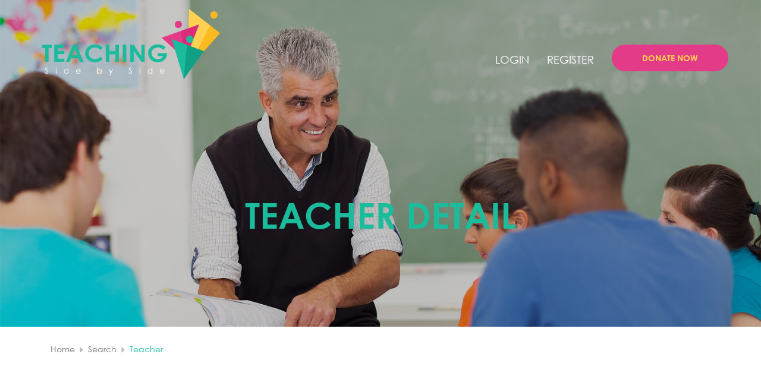

--- FILE ---
content_type: text/html; charset=UTF-8
request_url: https://teachingsidebyside.com/teacher-detail/639
body_size: 8252
content:
<!DOCTYPE html>
<html lang="en">
<head>
    <meta charset="utf-8">
    <title>Teaching Side By Side </title>
    <meta http-equiv="X-UA-Compatible" content="IE=edge">
    <meta name="viewport" content="width=device-width, initial-scale=1">
    <meta name="csrf-token" content="3K7XHFSm3T2RSkz9c9A89QrGaIwSkz8ZcyEZuobr">
    <link rel="shortcut icon" href="https://teachingsidebyside.com/assets/user/images/favicon.ico" type="image/x-icon">
    <link href="https://teachingsidebyside.com/assets/plugins/bootstrap/dist/css/bootstrap.min.css" rel="stylesheet">
    <link href="https://teachingsidebyside.com/assets/user/css/bootstrap-theme.min.css" rel="stylesheet">
    <link href="https://teachingsidebyside.com/assets/user/css/style.css" rel="stylesheet">
    <link href="https://teachingsidebyside.com/assets/user/css/custom.css" rel="stylesheet">
    <link href="https://teachingsidebyside.com/assets/user/plugins/owlcarousel/assets/owl.carousel.min.css" rel="stylesheet">
    <link href="https://teachingsidebyside.com/assets/user/plugins/owlcarousel/assets/owl.theme.default.min.css" rel="stylesheet">
    <link href="https://teachingsidebyside.com/assets/user/css/font-awesome.min.css" rel="stylesheet">
    <link href="https://teachingsidebyside.com/assets/user/css/font-awesome.css" rel="stylesheet">
    <link href="https://maxcdn.bootstrapcdn.com/font-awesome/4.2.0/css/font-awesome.min.css" rel="stylesheet"
          media="screen"/>
    <link href="//cdnjs.cloudflare.com/ajax/libs/toastr.js/latest/css/toastr.min.css" rel="stylesheet">
    <link href="https://teachingsidebyside.com/assets/user/plugins/select2/dist/css/select2.min.css" rel="stylesheet">
    <link href="https://teachingsidebyside.com/assets/plugins/dropify/dist/css/dropify.min.css" rel="stylesheet">
    <link href="https://teachingsidebyside.com/assets/css/custom.css" rel="stylesheet">
    <script src="https://teachingsidebyside.com/assets/user/plugins/vendors/jquery-3.2.1.js"></script>
    <script src="//cdnjs.cloudflare.com/ajax/libs/toastr.js/latest/js/toastr.min.js"></script>
</head>
<body>
<header>
    <div class="container menu_con">
        <nav class="display-md">
            <div class="collapse navbar-collapse" id="navigationbar">
                <a href="https://teachingsidebyside.com">
                    <img src="https://teachingsidebyside.com/assets/user/images/TSBS_logo.png" alt="TSBS logo" class="logoImg"></a>
                <ul class="nav navbar-nav">
                    <li class="nav-login">
                                                <a data-toggle="modal" data-target="#myModal">login</a>
                                                                    </li>

                                        <li class="nav-login">
                                                                        <a data-toggle="modal" data-target="#registerModal">Register</a>
                                            </li>
                    <form id="logout-form" action="https://teachingsidebyside.com/logout" method="POST" style="display: none;">
                        <input type="hidden" name="_token" value="3K7XHFSm3T2RSkz9c9A89QrGaIwSkz8ZcyEZuobr">
                    </form>

                    <li class="nav-login navDonate">
                        <form action="https://www.paypal.com/cgi-bin/webscr" method="post" target="_top">
                            <input type="hidden" name="cmd" value="_s-xclick">
                            <input type="hidden" name="hosted_button_id" value="3CY57ZW53HXGL">
                            <input type="image" src="https://www.paypalobjects.com/en_US/i/btn/btn_donateCC_LG.gif"
                                   border="0" name="submit" alt="PayPal - The safer, easier way to pay online!"
                                   style="display: none;">
                            <img alt="" border="0" src="https://www.paypalobjects.com/en_US/i/scr/pixel.gif" width="1"
                                 height="1" style="display: none;">

                            <button type="submit" class="btn donateButton">Donate Now</button>
                    </li>


                </ul>
            </div>
            <div class="col-md-12 col-sm-12 col-xs-12 mob-md">
                <div class="col-xs-12">
                            <span class=" col-xs-12 col-sm-12 mob-img">
                            <a href="https://teachingsidebyside.com"><img src="https://teachingsidebyside.com/assets/user/images/TSBS_logo.png"
                                                        alt="TSBS logo" class="mob_logo"></a>
                            </span>
                </div>
                <div class="col-xs-12 mobDisplay">
                            <span class="col-xs-12 col-sm-6 mob-login">
                                                                     <a data-toggle="modal" data-target="#myModal">login</a>
                                                                                                





                            </span>
                    <span class="col-xs-12 col-sm-6 mob-register">
                                                                                     <a data-toggle="modal" data-target="#registerModal">Register</a>
                                                <form id="logout-form" action="https://teachingsidebyside.com/logout" method="POST" style="display: none;">
                               <input type="hidden" name="_token" value="3K7XHFSm3T2RSkz9c9A89QrGaIwSkz8ZcyEZuobr">
                            </form>                                                         
                            </span>
                </div>
                <div class="col-xs-12 mobDonate">
                    <form action="https://www.paypal.com/cgi-bin/webscr" method="post" target="_top">
                        <input type="hidden" name="cmd" value="_s-xclick">
                        <input type="hidden" name="hosted_button_id" value="3CY57ZW53HXGL">
                        <input type="image" src="https://www.paypalobjects.com/en_US/i/btn/btn_donateCC_LG.gif"
                               border="0" name="submit" alt="PayPal - The safer, easier way to pay online!"
                               style="display: none;">
                        <img alt="" border="0" src="https://www.paypalobjects.com/en_US/i/scr/pixel.gif" width="1"
                             height="1" style="display: none;">
                        <button type="submit" class="btn donateButton" data-toggle="modal" data-target="#ratingModal">
                            Donate Now
                        </button>

                        </li>
                    </form>

                </div>
            </div>
        </nav>
    </div>
</header>


<div class="content">
        


    <section>
        <div id="profile" class="teacherDetailBn">
            <div class="container">
                <div class="col-lg-12 col-md-12 col-sm-12 col-xs-12 avatarHead">
                    <div class="school-heading">
                        <h1>
                            Teacher detail
                        </h1>
                    </div>
                </div>
            </div>
        </div>
    </section>
    <section>
        <div id="teacher-detail" class="teacherContent">
            <div class="container teacherCon">
                <div class="row breadcumbs_container">
                    <div class="col-lg-12">
                        <ul class="breadcrumb">
                                    <li><a href="https://teachingsidebyside.com">home</a></li>
                <span class="glyphicon glyphicon-triangle-right"></span>
                                                <li><a href="https://teachingsidebyside.com/search?">search</a></li>
                <span class="glyphicon glyphicon-triangle-right"></span>
                                                <li class="active abc">Teacher</li>
                        </ul>

                    </div>
                </div>
                <div class="col-lg-12 col-md-12 col-sm-12 col-xs-12 ">
                    <div class="col-lg-3 col-md-3 col-sm-3 col-xs-12">
                                                    <img src="https://teachingsidebyside.com/uploads/teacher_imgs/WALLER, BROOKE.jpg" alt="Teacher detail"
                                 class="teacherImg img-responsive">
                                            </div>
                    <div class="col-lg-7 col-md-7 col-sm-7 col-xs-12 teacherHistory">
                        <h3> WALLER, BROOKE                                                    </h3>
                        <p><span>Grade Level:</span> 3rd    </p>
                        <p>
                            <span>Email:</span>                                 <span class="lower_case">brooke.waller@smusd.org</span>
                                                    </p>
                        <p>
                            <span>Subject:</span> N/A                        </p>
                        <p><span>School:</span> Discovery Elementary School                        </p>


                                                    <a id="rateteacher" data-toggle="modal" data-target="#myModal">
                                <button type="submit"
                                        class=" col-lg-5 col-md-5  col-sm-7 col-xs-12 btn input-button teacherDetailBtn">
                                    Grade the teacher
                                </button>
                            </a>
                        

                    </div>
                    <div class="col-lg-2 col-md-2 col-sm-2 col-xs-12 teacherGrade gradeRating">
                        <p>Students Grading</p>
                        <span>A</span>
                        <p class="grade">Parents Grading</p>
                        <span>B+</span>
                    </div>
                </div>
            </div>
        </div>
    </section>
    <section>
        <div id="rating-detail" class="ratingContent">
            <div class="container">
                <div class="row">
                    <div class="col-lg-12 col-md-12 col-sm-12 col-xs-12 ">
                        <ul class="nav nav-pills rating-pills nav-rating">
                            <li class="col-lg-6 col-md-6 col-sm-6 col-xs-12 nav-register move-right rating-right active ">
                                <a data-toggle="pill" class="rating-pad" href="#studentRat">Student Grading</a></li>
                            </span>
                            <li class="col-lg-6 col-md-6 col-sm-6 col-xs-12 nav-register move-left rating-left pull-right ">
                                <a data-toggle="pill" class="rating-pad" href="#parentRat">Parent Grading</a></li>
                        </ul>
                        <div class="tab-content">
                            <div id="studentRat"
                                 class="tab-pane fade  in active ">
                                                                
                                                                    <form method="POST" action="https://teachingsidebyside.com/user/updatecomment"
                                          enctype="multipart/form-data">
                                        <div class="row row_container" id="136">
                                            <input type="hidden" name="_token" value="3K7XHFSm3T2RSkz9c9A89QrGaIwSkz8ZcyEZuobr">
                                            <input type="hidden" name="user_id" value="453">
                                            <input type="hidden" name="comment_id" value="136">
                                            <div class="col-lg-12 col-md-12 col-sm-12 col-xs-12 studentRatDetail">
                                                <div class="col-lg-2 col-md-2 col-sm-3 col-xs-4">
                                    <span> 
                                                                                <img src="https://teachingsidebyside.com/assets/user/images/t-avatar.png" alt="Teacher detail"
                                                 class="StudenRatImg">
                                                                            </span>
                                                </div>
                                                <div class="col-lg-8 col-md-8 col-sm-7 col-xs-12 studentRatContent">
                                                    <h4>Bilal Imrani
                                                                                                            </h4>


                                                    <textarea class="text_teacherDetail" readonly
                                                              name="comment">Gud</textarea>
                                                    

                                                </div>
                                                <div class="col-lg-2 col-md-2 col-sm-2 col-xs-12 studentRatGrad">
                                                    <p>A</p>
                                                </div>
                                            </div>
                                        </div>
                                    </form>
                                                                                                        <form method="POST" action="https://teachingsidebyside.com/user/updatecomment"
                                          enctype="multipart/form-data">
                                        <div class="row row_container" id="109">
                                            <input type="hidden" name="_token" value="3K7XHFSm3T2RSkz9c9A89QrGaIwSkz8ZcyEZuobr">
                                            <input type="hidden" name="user_id" value="121">
                                            <input type="hidden" name="comment_id" value="109">
                                            <div class="col-lg-12 col-md-12 col-sm-12 col-xs-12 studentRatDetail">
                                                <div class="col-lg-2 col-md-2 col-sm-3 col-xs-4">
                                    <span> 
                                                                                <img src="https://teachingsidebyside.com/assets/user/images/t-avatar.png" alt="Teacher detail"
                                                 class="StudenRatImg">
                                                                            </span>
                                                </div>
                                                <div class="col-lg-8 col-md-8 col-sm-7 col-xs-12 studentRatContent">
                                                    <h4>William Hill
                                                                                                            </h4>


                                                    <textarea class="text_teacherDetail" readonly
                                                              name="comment">Excellent!</textarea>
                                                    

                                                </div>
                                                <div class="col-lg-2 col-md-2 col-sm-2 col-xs-12 studentRatGrad">
                                                    <p>A+</p>
                                                </div>
                                            </div>
                                        </div>
                                    </form>
                                                                                                                                                                                <div id="">

                                            
                                        </div>
                                                                                                </div>
                            <div id="parentRat"
                                 class="tab-pane fade  ">
                                                                                                    <form method="POST" action="https://teachingsidebyside.com/user/updatecomment"
                                          enctype="multipart/form-data">
                                        <input type="hidden" name="_token" value="3K7XHFSm3T2RSkz9c9A89QrGaIwSkz8ZcyEZuobr">
                                        <input type="hidden" name="user_id" value="108">
                                        <input type="hidden" name="comment_id" value="106">
                                        <div class="row row_container" id="106">
                                            <div class="col-lg-12 col-md-12 col-sm-12 col-xs-12 studentRatDetail">
                                                <div class="col-lg-2 col-md-2 col-sm-3 col-xs-4">
                                <span>
                                                                            <img src="https://teachingsidebyside.com/uploads/User/s_img_1512990595_12621-NOE29X.jpg" class="StudenRatImg">
                                                                    </span>
                                                </div>
                                                <div class="col-lg-8 col-md-8 col-sm-7 col-xs-12 studentRatContent">
                                                    <h4>Charles Last</h4>
                                                                                                            </h4>

                                                        <textarea class="text_teacherDetail" readonly name="comment"
                                                                  maxlength="500">Just an average !</textarea>
                                                                                                        </div>
                                                <div class="col-lg-2 col-md-2 col-sm-2 col-xs-12 studentRatGrad">
                                                    <p>B+</p>
                                                </div>
                                            </div>
                                        </div>
                                    </form>
                                                                                                                                                                                <div id="">

                                            
                                        </div>
                                                                                                </div>
                        </div>
                    </div>
                </div>
                                    <div class="col-lg-12 col-md-12 col-sm-12 col-xs-12 view_all">
                        <span>Please <a data-toggle="modal" data-target="#myModal">login</a> to view all</span>
                    </div>
                            </div>
        </div>
    </section>

    <!-- Modal -->
    <div id="deleteModal" class="modal fade" role="dialog">
        <div class="modal-dialog">

            <!-- Modal content-->
            <div class="modal-content">
                <div class="modal-body updat_body">
                    <h3>Are you sure want to delete this comment?</h3>
                    <input type="hidden" name="" id="comment_del_id">
                    <button type="submit" class=" btn input-button del_btn mdl_del_btn" data-dismiss="modal">Delete
                    </button>
                    <button type="button" class=" btn input-button cancel_btnn" data-dismiss="modal">Cancel</button>


                </div>
            </div>

        </div>
    </div>



    <div id="ratingModal" class="modal fade" role="dialog">
        <div class="modal-dialog modal-login">


            <div class="modal-content">
                <div class="modal-header">

                    <h4 class="modal-title"></h4>
                </div>
                <div class="modal-body rating-body">
                    <div class="rating-modal">

                        <h3>Teacher is successfully <br> graded with <br><br><span>
                                            </span></h3>
                    </div>
                    <div class="modal-footer">
                        <button type="submit"
                                class=" col-lg-offset-4 col-lg-4 col-md-offset-3 col-md-6 col-sm-offset-3 col-sm-6 col-xs-offset-1 col-xs-10 btn regBtn input-button"
                                data-dismiss="modal">THank you
                        </button>
                    </div>


                </div>


            </div>
        </div>

    </div>
    <script>
        $(document).ready(function () {
            $('#rateteacher').on('click', function (argument) {
                $('#current_url').val('https://teachingsidebyside.com/user/teacher-rate' + '/' + '639');
            });
            
            $('.update_btn').on('click', function (argument) {
                var comment_id = $(this).closest('.row_container').attr('id');
                console.log(comment_id);

            });

            $('.delete_icon').on('click', function (argument) {
                var comment_id = $(this).closest('.row_container').attr('id');
                $('#comment_del_id').val(comment_id);

            });
            $.ajaxSetup({
                headers: {
                    'X-CSRF-TOKEN': $('meta[name="csrf-token"]').attr('content')
                }
            });
            $('.mdl_del_btn').on('click', function (argument) {
                var id = $('#comment_del_id').val();
                                        var user_auth_id = null;
                
                $.ajax({
                    method: "DELETE",
                    url: "https://teachingsidebyside.com/user/deletecomment" + '?' + $.param({"user_id": user_auth_id, 'id': id}),
                }).done(function (data) {
                    console.log(data);
                    if (data.response == 'ok') {
                        $('#' + data.id).remove();
                    }


                });

            });

        });

    </script>


</div>

    <footer>
        <div class="container upper-footer">
            <div class="roww">
                <div class="col-lg-12 col-md-12 col-sm-12 col-xs-12">
                    <div class="col-lg-6 col-md-12 col-sm-12 col-xs-12 upper-left">
                        <h4>About us</h4>
                        <p id="half_para">Growing up, school was always a safe place for me.&nbsp; Some of my fondest childhood memories were shaped by loving and kind-hearted teachers, who fostered me to become a strong, independent, and confident student of life. Years later, when I became a parent and my own children entered school, I expected them to have the same impactful experience. My boys are now in their teenage years, and we have been through pre-school, elementary school, middle school, and now high school. We have had some of the most amazing teachers, who have taught them priceless, life-enhancing lessons; we have unfortunately had a few that were not as amazing.
Healthy communication is a muscle that needs to be exercised and strengthened in our youth and society.&nbsp; Classroom experiences, both positive and negative, affect and shape our children, often staying with them for the rest of their lives. In order for teachers and students to grow and offer an environment for our children that stimulates healthy personal development and positive connections, feedback from students and parents on their teachers throughout the school year is imperative.&nbsp;
Creating a place to celebrate and bring focus to all of the dedicated, hard-working, amazing A+ teachers, while bridging the communication gap between parents, students, and teachers is at the heart of TSBS.&nbsp;
Our vision is to create an active and positive flow of feedback for teachers from those people they directly impact&hellip;students (and parents). Our children deserve the best education experience we can offer!&nbsp; Teachers, students, and parents are creating the future of this world every day. A positive bridge of communication is a necessary step toward a brighter future.&nbsp;
We are stronger when we work together!&nbsp; Listen. Learn. Grow. Inspire.&nbsp; &nbsp;</p>                    </div>
                    <div class="col-lg-6 col-md-12 col-sm-12 col-xs-12 upper-right">
                        <div class="col-lg-5 col-md-6 col-sm-6  col-xs-12 footer-pages">
                                <span>
                                <a href="https://teachingsidebyside.com/terms">Terms of Use</a>
                                <br>
                                <a href="https://teachingsidebyside.com/policy">Privacy Policy</a>
                                <br>
                                <a href="https://teachingsidebyside.com/faqs">FAQs</a>
                                </span>
                        </div>
                        <div class="col-lg-7 col-md-6 col-sm-6  col-xs-12 footer-pages social-pages">
                                <span>
                                <a href="mailto:info@teachingsidebyside.com"><i class="fa fa-envelope"
                                                                                aria-hidden="true"></i>info@teachingsidebyside.com</a>
                                <br>
                                <a href="https://www.facebook.com/Teaching-Side-By-Side-482924075388696/"
                                   target="_blank"><i class="fa fa-facebook"
                                                      aria-hidden="true"></i>facebook</a>
                                <br>
                                <a href="https://www.twitter.com/teachingsbs" target="_blank"><i class="fa fa-twitter"
                                                                                                 aria-hidden="true"></i>twitter</a>
                                </span>
                        </div>

                    </div>
                </div>
            </div>
            <div class="row">
                <div class="col-md-12 text-center" style="margin-top: 30px">
                    <a style="margin-right: 10px" href="https://play.google.com/store/apps/details?id=com.gowebbi.tsbs">
                        <img src="https://teachingsidebyside.com/assets/img/google.png" alt="">
                    </a>
                    <a href="https://itunes.apple.com/pk/app/teaching-side-by-side/id1321282334?mt=8">
                        <img src="https://teachingsidebyside.com/assets/img/apple.png" alt="">
                    </a>
                </div>
            </div>
        </div>
        <div class="footer-container">
            <div class="container">
                <div class="row">
                    <div class="col-lg-12 col-md-12 col-sm-12 col-xs-12 bottom-footer">
                        <h5>Copyright 2017 | Teaching Side By Side | All Rights Reserved</h5>
                    </div>
                </div>
            </div>
        </div>
    </footer>

<!-- Modal content login-->
<!--  -->

<!--===================================================== -->
<div id="myModal" class="modal fade" role="dialog">
    <div class="modal-dialog modal-login">
        <div class="modal-content">
            <div class="modalBorder">
                <div class="modal-header">
                    <h4 class="modal-title"></h4>
                </div>
                <div class="modal-body">
                    <div class="login-modal">
                        <h3>login</h3>
                        <form class="form-signin" class="form-signin" method="POST" action="https://teachingsidebyside.com/login"
                              id="login_form">
                            <input type="hidden" name="_token" value="3K7XHFSm3T2RSkz9c9A89QrGaIwSkz8ZcyEZuobr">
                            <input type="hidden" name="current_url" value="https://teachingsidebyside.com/teacher-detail/639" id="current_url">
                            <div class="input-group search-input col-xs-offset-1 col-xs-10">
                                <input type="text" class="form-control input-control login-input" placeholder="USERNAME"
                                       required name="email" id="login_email">
                            </div>
                            <div class="input-group search-input login-input col-xs-offset-1 col-xs-10">
                                <input type="password" class="form-control input-control login-input"
                                       placeholder="PASSWORD" required name="password" maxlength="15"
                                       id="login_password">
                            </div>
                            <div class="forget-modal col-xs-offset-1 col-xs-10">
                                <a data-toggle="modal" data-target="#forgetModal" data-dismiss="modal">Forgot
                                    Password<span class="questionMark">?</span></a>
                            </div>
                        </form>
                    </div>
                </div>
                <div class="modal-footer">
                    <div class="login-button">
                        <div class="col-lg-12 col-md-12 col-sm-12 col-xs-12">
                            <button id="login_btn"
                                    class=" col-lg-offset-4 col-lg-4 col-md-offset-3 col-md-6 col-sm-offset-3 col-sm-6 col-xs-offset-1 col-xs-10 btn popBtn input-button">
                                Login
                            </button>
                        </div>
                        <br>
                        <div class="col-lg-12 col-md-12 col-sm-12 col-xs-12">
                            <p>New User<span class="questionMark">?</span><a data-toggle="modal"
                                                                             data-target="#registerModal"
                                                                             data-dismiss="modal">Register</a></p>
                        </div>

                    </div>
                </div>
            </div>
        </div>
    </div>
</div>

<div id="registerModal" class="modal fade" role="dialog">
    <div class="modal-dialog modal-login modal-lg">
        <div class="modal-content">
            <div class="modalBorder">
                <div class="modal-header">
                    <h4 class="modal-title"></h4>
                </div>
                <div class="modal-body">
                    <div class="login-modal">
                        <h3>Register</h3>
                        <ul class="nav nav-pills nav-registration">
                            <li class="nav-register regRight active"><a class="" data-toggle="pill" href="#student">Student</a>
                            </li>

                            <li class="nav-register regCenter pull-right" style="margin-left: 3px;"><a data-toggle="pill" href="#teacher">Teacher</a>
                            </li>

                            <li class="nav-register regLeft pull-right"><a data-toggle="pill" href="#parent">Parent</a>
                            </li>
                        </ul>
                        <div class="tab-content">
                            <div id="student" class="tab-pane fade in active">

                                <div class="register_update">
                                    <form class="form-signin" action="https://teachingsidebyside.com/register" method="POST"
                                          enctype='multipart/form-data' id="register_user_student">
                                        <input type="hidden" name="_token" value="3K7XHFSm3T2RSkz9c9A89QrGaIwSkz8ZcyEZuobr">
                                        <input type="hidden" name="role" value="student">
                                        <div class="extra_pad_input extra_input_register">
                                            <div class="input-group register_input_left login-input">
                                                <input type="text" class="form-control input-control login-input"
                                                       placeholder="FIRST NAME" required name="fName" id="reg_fname"
                                                       maxlength="25">
                                            </div>
                                            <div class="input-group search-input  register_input_right login-input">
                                                <input type="text" class="form-control input-control login-input"
                                                       placeholder="LAST NAME" required name="lName" id="reg_lname"
                                                       maxlength="25">
                                            </div>
                                        </div>
                                        <div class="extra_input_register login-input">
                                            <div class="input-group register_input_left login-input">
                                                

                                                <input type="text"
                                                       class="form-control input-control city-input profile-rad "
                                                       placeholder="City" required id="cityrg" name="city"
                                                       maxlength="25">
                                            </div>
                                            <div class="input-group  register_input_right login-input">
                                                <select class="state-dropdown state_form_ajax " id="statesrg">
                                                    <option></option>
                                                </select>
                                                <input type="hidden" class="btn-select-input " id="state_idrg"
                                                       name="state"/>
                                            </div>
                                        </div>
                                        <div class="extra_input_register login-input">
                                            <div class="input-group register_input_left login-input">
                                                <select class="dropdown-ajax" name="school_id_fk" id="school_id">
                                                </select>
                                                <span class="bait_span"></span>
                                            </div>
                                            <div class="input-group  register_input_right login-input">
                                                <select class="state-dropdown4 gradee" id="grade" name="grade">
                                                    <option></option>
                                                    <option value="High School">High School</option>
                                                    <option value="Middle School">Middle School</option>
                                                    <option value="Kindergarten">Kindergarten</option>
                                                    <option value="1st">1st</option>
                                                    <option value="2nd">2nd</option>
                                                    <option value="3rd">3rd</option>
                                                    <option value="4th">4th</option>
                                                    <option value="5th">5th</option>
                                                    <option value="6th">6th</option>
                                                    <option value="7th">7th</option>
                                                    <option value="8th">8th</option>
                                                    <option value="9th">9th</option>
                                                    <option value="10th">10th</option>
                                                    <option value="11th">11th</option>
                                                    <option value="12th">12th</option>
                                                </select>
                                                <span class="bait_span"></span>
                                            </div>
                                        </div>
                                        <div class="extra_input_register login-input">
                                            <div class="input-group register_input_left login-input">
                                                <select class="state-dropdown5 ages" id="age" name="age">
                                                    <option></option>
                                                                                                        <option value="12"> Under 13 </option>
                                                                                                        <option value="13">13</option>
                                                                                                        <option value="14">14</option>
                                                                                                        <option value="15">15</option>
                                                                                                        <option value="16">16</option>
                                                                                                        <option value="17">17</option>
                                                                                                        <option value="18">18</option>
                                                                                                        
                                                 </select>
                                                <span class="bait_span"></span>
                                            </div>
                                            <div class="input-group  register_input_right login-input">
                                                <input type="email" class="form-control input-control login-input studentEamil"
                                                       placeholder="EMAIL" required name="email" id="reg_email" style="margin-top: 0px;">
                                                
                                            </div>
                                        </div>
                                        
                                        <div class="extra_input_register">
                                            <div class="input-group register_input_left login-input">
                                                <input type="password" class="form-control input-control login-input"
                                                       placeholder="PASSWORD" required name="password" id="reg_password"
                                                       maxlength="15">
                                            </div>
                                            <div class="input-group  register_input_right login-input">
                                                <input type="password" class="form-control input-control login-input"
                                                       placeholder="CONFIRM PASSWORD" required
                                                       name="password_confirmation" id="reg_cpassword" maxlength="15">
                                            </div>
                                        </div>

                                    </form>
                                    <div class="modal-footer register_update_adjust">
                                        <div class="login-button">
                                            <div class="col-lg-12 col-md-12 col-sm-12 col-xs-12 loginAlign">
                                                <button id="register_user_btn"
                                                        class=" col-lg-offset-4 col-lg-4 col-md-offset-3 col-md-6 col-sm-offset-3 col-sm-6 col-xs-12 btn regBtn input-button">
                                                    Register
                                                </button>
                                            </div>
                                            <br>
                                            <div class="col-lg-12 col-md-12 col-sm-12 col-xs-12">
                                                <p>Students under 13 years of age must get parent's permission.</p>
                                            </div>
                                            <br>
                                            <div class="col-lg-12 col-md-12 col-sm-12 col-xs-12">
                                                <p>Already have an account<span class="questionMark">?</span><a
                                                            data-toggle="modal" data-target="#myModal"
                                                            data-dismiss="modal">Sign In</a></p>
                                            </div>
                                        </div>
                                    </div>
                                </div>

                            </div>
                            <div id="parent" class="tab-pane fade">
                                <div class="register_update">
                                    <form class="form-signin" action="https://teachingsidebyside.com/register" method="POST"
                                          enctype='multipart/form-data' id="register_user_parent">
                                        <input type="hidden" name="_token" value="3K7XHFSm3T2RSkz9c9A89QrGaIwSkz8ZcyEZuobr">
                                        <input type="hidden" name="role" value="parent">
                                        <input type="hidden" name="school_id_fk">
                                        <input type="hidden" name="grade">
                                        <div class="extra_pad_input extra_input_register">
                                            <div class="input-group register_input_left login-input">
                                                <input type="text" class="form-control input-control login-input"
                                                       placeholder="FIRST NAME" required name="fName" id="reg_fname2"
                                                       maxlength="25">
                                            </div>
                                            <div class="input-group search-input  register_input_right login-input">
                                                <input type="text" class="form-control input-control login-input"
                                                       placeholder="LAST NAME" required name="lName" id="reg_lname2"
                                                       maxlength="25">
                                            </div>
                                        </div>
                                        <div class="extra_input_register login-input">
                                            <div class="input-group register_input_left login-input">
                                                
                                                <input type="text"
                                                       class="form-control input-control city-input profile-rad"
                                                       placeholder="City" required id="cityrg2"
                                                       name="city"
                                                       maxlength="25">
                                            </div>
                                            <div class="input-group  register_input_right login-input">
                                                <select class="state-dropdown state_form_ajax" id="statesrg2">
                                                    <option></option>
                                                </select>
                                                <input type="hidden" class="btn-select-input " id="state_idrg2"
                                                       name="state"/>
                                            </div>
                                        </div>


                                        <div class="extra_input_register">
                                            <div class="input-group register_email_input login-input">
                                                <input type="email" class="form-control input-control login-input"
                                                       placeholder="EMAIL" required name="email" id="reg_email2">
                                            </div>

                                        </div>

                                        <div class="extra_input_register">
                                            <div class="input-group register_input_left login-input">
                                                <input type="password" class="form-control input-control login-input"
                                                       placeholder="PASSWORD" required name="password"
                                                       id="reg_password2" maxlength="15">
                                            </div>
                                            <div class="input-group  register_input_right login-input">
                                                <input type="password" class="form-control input-control login-input"
                                                       placeholder="CONFIRM PASSWORD" required
                                                       name="password_confirmation" id="reg_cpassword2" maxlength="15">
                                            </div>
                                        </div>

                                    </form>
                                    <div class="modal-footer register_update_adjust">
                                        <div class="login-button">
                                            <div class="col-lg-12 col-md-12 col-sm-12 col-xs-12 loginAlign">
                                                <button id="register_user_btn2"
                                                        class=" col-lg-offset-4 col-lg-4 col-md-offset-3 col-md-6 col-sm-offset-3 col-sm-6 col-xs-12 btn regBtn input-button">
                                                    Register
                                                </button>
                                            </div>
                                            <br>
                                            <div class="col-lg-12 col-md-12 col-sm-12 col-xs-12">
                                                <p>Already have an account<span class="questionMark">?</span><a
                                                            data-toggle="modal" data-target="#myModal"
                                                            data-dismiss="modal">Sign In</a></p>
                                            </div>
                                        </div>
                                    </div>
                                </div>
                            </div>
                            <div id="teacher" class="tab-pane fade">

                                <div class="register_update">
                                    <form class="form-signin" action="https://teachingsidebyside.com/registerteacher" method="POST"
                                          enctype='multipart/form-data' id="register_user_teacher">
                                        <input type="hidden" name="_token" value="3K7XHFSm3T2RSkz9c9A89QrGaIwSkz8ZcyEZuobr">
                                        <input type="hidden" name="role" value="teacher">
                                        <div class="extra_pad_input extra_input_register">
                                            <div class="input-group register_input_left login-input">
                                                <input type="text" class="form-control input-control login-input"
                                                       placeholder="FIRST NAME" required name="fName" 
                                                       maxlength="25">
                                            </div>
                                            <div class="input-group search-input  register_input_right login-input">
                                                <input type="text" class="form-control input-control login-input"
                                                       placeholder="LAST NAME" required name="lName" 
                                                       maxlength="25">
                                            </div>
                                        </div>
                                        <div class="extra_input_register login-input">
                                            <div class="input-group register_input_left login-input">
                                               <input type="text" class="form-control input-control login-input"
                                                       placeholder="Subject" required name="subject" style="margin-top: 0px;">

                                               
                                            </div>
                                            <div class="input-group  register_input_right login-input">
                                                <select class="state-dropdown4 gradee" name="grade">
                                                    <option></option>
                                                    <option value="High School">High School</option>
                                                    <option value="Middle School">Middle School</option>
                                                    <option value="Kindergarten">Kindergarten</option>
                                                    <option value="1st">1st</option>
                                                    <option value="2nd">2nd</option>
                                                    <option value="3rd">3rd</option>
                                                    <option value="4th">4th</option>
                                                    <option value="5th">5th</option>
                                                    <option value="6th">6th</option>
                                                    <option value="7th">7th</option>
                                                    <option value="8th">8th</option>
                                                    <option value="9th">9th</option>
                                                    <option value="10th">10th</option>
                                                    <option value="11th">11th</option>
                                                    <option value="12th">12th</option>
                                                </select>
                                                <span class="bait_span"></span>
                                            </div>
                                        </div>
                                        
                                        
                                        

                                        <div class="extra_input_register">
                                            <div class="input-group register_email_input login-input">
                                                
                                                 <textarea name="about" class="form-control input-control login-input" required placeholder="About"></textarea>
                                            </div>

                                        </div>
                                         <div class="extra_pad_input extra_input_register">
                                            <div class="input-group register_input_left login-input">
                                                <input type="email" class="form-control input-control login-input"
                                                       placeholder="EMAIL" required name="email" style="margin-top: 0px;">
                                            </div>
                                            <div class="input-group search-input  register_input_right login-input">
                                                <select class="dropdown-ajax" name="school_id_fk" >
                                                
                                                </select>
                                                <span class="bait_span"></span>
                                            </div>
                                        </div>
                                        
                                        
<div class="modal-footer register_update_adjust">
                                        <div class="login-button">
                                            <div class="col-lg-12 col-md-12 col-sm-12 col-xs-12 loginAlign">
                                                <button id="register_user_btn"
                                                        class=" col-lg-offset-4 col-lg-4 col-md-offset-3 col-md-6 col-sm-offset-3 col-sm-6 col-xs-12 btn regBtn input-button">
                                                    Register
                                                </button>
                                            </div>
                                            <br>
                                            
                                            
                                           <!-- <div class="col-lg-12 col-md-12 col-sm-12 col-xs-12">
                                                <p>Already have an account<span class="questionMark">?</span><a
                                                            data-toggle="modal" data-target="#myModal"
                                                            data-dismiss="modal">Sign In</a></p>
                                            </div>-->
                                        </div>
                                    </div>
                                    </form>
                                    
                                </div>

                            </div>
                        </div>
                    </div>
                </div>
            </div>
        </div>
    </div>
</div>



<!-- Modal content register-->
<!-- Modal content forget pasword-->

<!-- ======================================== -->
<div id="forgetModal" class="modal fade" role="dialog">
    <div class="modal-dialog modal-login">
        <div class="modal-content">
            <div class="modalBorder">
                <div class="modal-header">
                    <h4 class="modal-title"></h4>
                </div>
                <div class="modal-body">
                    <div class="login-modal forgetPswrd">
                        <h3>Forgot password</h3>
                        <p>Please Provide Your Registered Email</p>
                        <form class="form-signin" method="POST" action="https://teachingsidebyside.com/password/email" id="forget_form">
                            <input type="hidden" name="_token" value="3K7XHFSm3T2RSkz9c9A89QrGaIwSkz8ZcyEZuobr">
                            <div class="input-group search-input col-xs-offset-1 col-xs-10">
                                <input type="email" class="form-control input-control reset-rad login-input"
                                       placeholder="EMAIL ADDRESS" name="email" id="forget_ema">
                            </div>
                        </form>
                    </div>
                </div>
                <div class="modal-footer">
                    <div class="login-button">
                        <div class="col-lg-12 col-md-12 col-sm-12 col-xs-12">
                            <button id="forget_btn"
                                    class=" col-lg-offset-4 col-lg-4 col-md-offset-3 col-md-6 col-sm-offset-3 col-sm-6 col-xs-offset-1 col-xs-10 btn forgetBtn popBtn input-button">
                                Submit
                            </button>
                        </div>
                        <br>
                        <div class="col-lg-12 col-md-12 col-sm-12 col-xs-12">
                            <p class="forgetAccount">Already have account<span class="questionMark">?</span><a
                                        data-toggle="modal" data-target="#myModal" data-dismiss="modal">Sign in</a></p>
                        </div>

                    </div>
                </div>
            </div>
        </div>
    </div>
</div>


<!-- Modals end-->
<!-- Modal content register-->
<script src="https://teachingsidebyside.com/assets/user/plugins/owlcarousel/owl.carousel.js"></script>
<script src="https://teachingsidebyside.com/assets/user/js/bootstrap.min.js"></script>
<script src="https://teachingsidebyside.com/assets/user/js/custom.js"></script>
<script src="https://teachingsidebyside.com/assets/user/plugins/vendors/highlight.js"></script>
<script src="https://teachingsidebyside.com/assets/user/plugins/select2/dist/js/select2_old_version.min.js"></script>
<script src="https://teachingsidebyside.com/assets/user/plugins/jquery-mask/jquery.mask.min.js"></script>
<script src="https://teachingsidebyside.com/assets/plugins/dropify/dist/js/dropify.min.js"></script>
<script src="https://teachingsidebyside.com/assets/user/plugins/js/app.js"></script>
<script src="https://teachingsidebyside.com/assets/user/plugins/js/custom2.js"></script>
<script type="text/javascript"></script>
<script>
    toastr_center = {"positionClass": "toast-top-center"};
</script>
<script>
    $(document).ready(function () {
        var cross_check = null;

        $('.open_teacher_tab').on('click', function () {
            localStorage.setItem("open_teacher_tab", "open");
        });
       
        $(".dropdown-ajax").select2({
            placeholder: "School",

            ajax: {
                url: "https://teachingsidebyside.com/fetchschools",
                dataType: 'json',
                type: "GET",
                quietMillis: 1000,
                data: function (term) {
                    return {
                        keyword: term
                    };
                },
                processResults: function (data, params) {
                    // parse the results into the format expected by Select2
                    // since we are using custom formatting functions we do not need to
                    // alter the remote JSON data, except to indicate that infinite
                    // scrolling can be used
                    
                    var newData = [];
                    data.forEach(function (i, item) {

                        newData.push({
                            id: i.id  //id part present in data
                            , text: i.name  //string to be displayed
                        });
                    });

                    return {
                        results: newData,
                    };
                },
                results: function (data) {
                    
                    return {
                        results: $.map(data.items, function (item) {
                            return {
                                text: item.name,
                                id: item.id
                            }
                        })
                    };
                }
            }
        });
        $(".schoolName").select2({
            placeholder: "School Name",
            tags: true,
            allowClear: true,

            ajax: {
                url: "https://teachingsidebyside.com/fetchschools",
                dataType: 'json',
                type: "GET",
                quietMillis: 1000,
                data: function (term) {
                    return {
                        keyword: term
                    };
                },
                processResults: function (data, params) {
                    // parse the results into the format expected by Select2
                    // since we are using custom formatting functions we do not need to
                    // alter the remote JSON data, except to indicate that infinite
                    // scrolling can be used

                    var newData = [];
                    data.forEach(function (i, item) {

                        newData.push({
                            id: i.id  //id part present in data
                            , text: i.name  //string to be displayed
                        });
                    });

                    return {
                        results: newData,
                    };
                },
                results: function (data) {

                    return {
                        results: $.map(data.items, function (item) {
                            return {
                                text: item.name,
                                id: item.id
                            }
                        })
                    };
                }
            }
        });

        $('.owl-carousel').owlCarousel({
            loop: true,
            margin: 10,
            responsiveClass: true,
            nav: true,
            navText: [
                "<img src='https://teachingsidebyside.com/assets/user/images/left-arrow.png'>",
                "<img src='https://teachingsidebyside.com/assets/user/images/right-arrow.png'>"
            ],
            responsive: {
                0: {
                    items: 1,
                    nav: false,
                    loop: false

                },
                480: {
                    items: 1,
                    nav: false,
                    loop: false
                },
                768: {
                    items: 2,
                    nav: false,
                    loop: false
                },
                992: {
                    items: 3,
                    nav: true,
                    loop: false
                },
                1200: {
                    items: 4,
                    nav: true,
                    loop: false
                }
            }
        })

        $('#states').on('change', function () {
            /*            $('#cities').empty();
                        $('#cities').append('<option id="plz_wiat">Please Wait...</option>');*/
            var stateID = $(this).val();
            var state = $("#states option:selected").text();
            $('#state_id').val(state);
            $(this).closest('div').removeClass('has-error');
            $(this).closest('div').find('label').remove();

            /*            getCities(stateID);
                        if (cross_check) {
                            $('#cities').empty();
                            cross_check = false;
                        }*/
        });

        function getCities(stateID) {
            if (stateID != "") {

                $.ajax({

                    url: '/myform/ajax/' + stateID,

                    type: "GET",

                    dataType: "json",

                    success: function (data) {
                        $('#city').val("");
                        $('#cities').empty();
                        $('#cities').append('<option></option>');


                        $.each(data, function (key, value) {
                            $('#cities').append('<option value="' + key + '"  >' + value + '</option>');
                        });

                        /* checkCityifSelectd();*/
                    }

                });
            } else {
                /*$('#states').empty();*/
            }
        }

        function checkCityifSelectd() {
            var path = 'teacher-detail/639';
            var split = path.split("/");
            var x = split.slice(0, split.length - 1).join("/") + "/";


                                var auth = '';
            

            if (auth == 1 && x == 'user/profile/') {

            }
            else {
                var value2 = '';

            }

            $('#cities option').each(function () {
                var value = $(this).text();
                if (value == value2) {
                    $(this).prop('selected', true);
                    $('#city').val(value);
                }

                else if (value == '') {
                    $(this).prop('selected', true);
                    $('#city').val(value);

                } else {


                }
            });
        }

        $('#cities').on('change', function () {
            var city = $("#cities option:selected").text();
            $('#city').val(city);
            $(this).closest('div').removeClass('has-error');
            $(this).closest('div').find('label').remove();
        });

        $('.schoolName').on('change', function () {
            $(this).closest('div').find('label').remove();
        });

        $("#states").focus(function () {
            $("#states").select2("open");
        });

       $('.state-dropdown5').select2({
             placeholder: "Age",
        });
        $('#age').change(function(){
           var id=$(this).val();
           if(id<13){
            $('#reg_email').attr('placeholder','parent email').blur();
            }else{
             $('#reg_email').attr('placeholder','email').blur();
             }
        });
        $('#states option').each(function () {
            if (this.selected) {
                /* getCities($(this).val());*/
                $('#state_id').val($(this).text());

            }

        });


        $('#schools').on('change', function () {
            var school_id = $("#schools option:selected").val();
            $('#school_id').val(school_id);
            $(this).closest('div').removeClass('has-error');
            $(this).closest('div').find('label').remove();
        });

        $('#states').on('select2:unselecting', function (e) {
            cross_check = true;

        });

        $.fn.modal.Constructor.prototype.enforceFocus = function () {
        };

        function fetchstates(argument) {
            $.ajax({
                method: "GET",
                url: "https://teachingsidebyside.com/fetchstates",
                dataType: 'json',
                data: {id: '1'}
            }).done(function (data) {
                if (data != null) {
                    $.each(data, function (key, value) {
                        $('.state_form_ajax').append('<option value="' + key + '"  >' + value + '</option>')
                    });
                }


            });
        }

        $("#half_para").each(function () {
            //console.log($(this).text().length);
            if ($(this).text().length > 350) {
                $(this).text($(this).text().substring(0, 350));
                $(this).append('......<a href="https://teachingsidebyside.com/about" class="read_more">Read More</a>');
            }
        });
        fetchstates();

//        $('#states').attr('tabIndex',3);
//        $('.zipfor_tab').attr('tabIndex',4);
//        $('#states').on(
//            'select2:close',
//            function () {
//                $('.zipfor_tab').focus();
//            }
//        );
    });
</script>
</body>
<script>'undefined'=== typeof _trfq || (window._trfq = []);'undefined'=== typeof _trfd && (window._trfd=[]),_trfd.push({'tccl.baseHost':'secureserver.net'},{'ap':'cpsh-oh'},{'server':'p3plzcpnl499884'},{'dcenter':'p3'},{'cp_id':'3908145'},{'cp_cache':''},{'cp_cl':'8'}) // Monitoring performance to make your website faster. If you want to opt-out, please contact web hosting support.</script><script src='https://img1.wsimg.com/traffic-assets/js/tccl.min.js'></script></html>

--- FILE ---
content_type: text/css
request_url: https://teachingsidebyside.com/assets/user/css/style.css
body_size: 7060
content:
@font-face {
    font-family: 'CenturyGothic-Bold';

    src: url('font/CenturyGothic-Bold.eot');
    src: url('font/CenturyGothic-Bold.eot?#iefix') format('embedded-opentype'),
    url('font/CenturyGothic-Bold.woff') format('woff'),
    url('font/CenturyGothic-Bold.ttf') format('truetype'),
    url('font/CenturyGothic-Bold.svg#CenturyGothic-Bold') format('svg');
    font-weight: bold;
    font-style: normal;
}

@font-face {
    font-family: 'CenturyGothic';
    src: url('font/CenturyGothic.eot?#iefix') format('embedded-opentype'),
    url('font/CenturyGothic.woff') format('woff'),
    url('font/CenturyGothic.ttf') format('truetype'),
    url('font/CenturyGothic.svg#CenturyGothic') format('svg');
    font-weight: normal;
    font-style: normal;
}

body {
    background: rgba(0, 0, 0, 0) none repeat scroll 0 0;
    margin-bottom: 50px;
    margin-top: 0;
    position: relative;
    font-family: 'CenturyGothic', 'CenturyGothic-Bold';
    font-weight: normal;
}

h1,
h2,
h3,
h4,
h5,
h6,
.h1,
.h2,
.h3,
.h4,
.h5,
.h6,
.btn {
    font-family: 'CenturyGothic-Bold';
    font-weight: bold;
    line-height: 1.1;
}

@media screen and (max-width: 991px) and (min-width: 768px) {

    .text_tab {
        padding: 0px 10px !important;
    }

    .image_Profile {
        width: 100% !important;
        max-width: 100% !important;
    }

    .middle_Profile {
        width: 100% !important;
    }

    .text_Profile {
        top: 93% !important;
        left: 92% !important;
    }

    .state-pages a {
        font-size: 15px !important;
    }
}

@media screen and (max-width: 767px) and (min-width: 120px) {

    .mob-md {

        display: block;
    }

    .state-pages a {
        font-size: 12px !important;
    }

    .btn-state {
        font-size: 14px !important;
    }

    h1 {

        font-size: 24px;
    }

    #first-slider .slide1 h3, #first-slider .slide2 h3, #first-slider .slide3 h3, #first-slider .slide4 h3 {
        font-size: 20px !important;
    }

    #first-slider .slide1 h4, #first-slider .slide2 h4, #first-slider .slide3 h4, #first-slider .slide4 h4 {
        font-size: 20px !important;
    }

    h3 {

        font-size: 18px;
    }

    .school-heading h1 {

        font-size: 40px !important;
    }

    .school-heading p {
        font-size: 22px !important;
    }

    .image_Profile {
        width: 100% !important;
        max-width: 100% !important;
    }

    .middle_Profile {
        width: 100% !important;
    }

    .text_Profile {
        top: 90% !important;
        left: 90% !important;
    }

}

@media screen and (max-width: 17677px) and (min-width: 768px) {

    .mob-md {
        display: none;
    }
}

@media (min-width: 768px) {

    .menu-container {
        width: 767px;
    }
}

@media (min-width: 992px) {

    .menu-container {
        width: 970px;
    }
}

@media (min-width: 1366px) {
    .menu-container {
        width: 1130px;
    }
}

@media (min-width: 1200px) {
    .menu-container {
        width: 1270px;
    }
}

.menu_con {
    padding-left: 0px;
    padding-right: 0px;
}

#navigationbar {
    padding-right: 0px;
}

.menu-container {

    padding-right: 15px;
    padding-left: 15px;
    margin-right: auto;
    margin-left: auto;
}

@media (min-width: 768px) {

    .search-container {
        width: 667px;
    }
}

@media (min-width: 992px) {

    .search-container {
        width: 870px;
    }
}

@media (min-width: 1366px) {
    .search-container {
        width: 930px;
    }
}

@media (min-width: 1200px) {
    .search-container {
        width: 1170px;
    }
}

.search-container {

    padding-right: 15px;
    padding-left: 15px;
    margin-right: auto;
    margin-left: auto;
}

section {
    clear: both;
}

a:focus {
    text-decoration: none;
}

header {
    width: 100%;
    position: absolute;
    z-index: 1;
}

.logoImg {
    max-width: 300px;
    margin-top: 15px;

}

.mob_logo {
    cursor: pointer;
    margin-left: 30px;
    text-align: center;
    max-width: 200px;
    margin-bottom: 20px;
}

.upper-left p {
    color: #bfbfbf;
}

.home-content {

    height: 680px;
    width: 100%;
    background: url('../images/home-bn.jpg') 52% 50%;
    background-size: cover;
    position: relative;
    overflow: hidden;

}

p {
    color: #8b8b8b;
}

.home-content h1 {
    line-height: 48px;
    padding-top: 250px;
    padding-bottom: 280px;

    color: #fff;
    text-align: center;
    text-transform: uppercase;
    left: 0;
    height: 100%;
    width: 100%;
    display: flex;

    align-items: center;
    justify-content: center;

}

@media (min-width: 768px) {
    .navbar-nav {

        float: right;
    }
}

.navbar-nav > li > a {
    text-align: center;
    cursor: pointer;
    font-size: 18px;
    color: #fff;
    box-shadow: 0px;
    text-transform: uppercase;
}

.nav-pills > li.active > a, .nav-pills > li.active > a:focus, .nav-pills > li.active > a:hover {

    text-align: center;
    padding: 17px 0px;
    border: 1px solid;
    color: #1abc9c;
    background-color: #fff;
}

.nav > li > a:focus, .nav > li > a:hover {
    color: #1abc9c;
    text-decoration: none;
    background: none;
}

.search-content {

    background: #f6f6f6;
}

.search-bar {
    box-shadow: 0px 8px 1px #dedede;
    border-radius: 4px;
    position: relative;
    background: #fff;
    padding: 40px 20px;
    top: -110px;

}

.input-control {
    padding: 26px;
}

.search-input a {
    cursor: pointer;
    text-decoration: none;
    padding-top: 10px;
    float: right;
    color: #1abc9c;
    text-transform: uppercase;
}

.search-input a:hover {
    color: #17a78a;
}

.btn-primary:active:hover {
    background-color: #2d3e50;
}

.search-input {
    display: block;
}

.nav .donar-image {
    margin-top: 30px;
}

.nav-login {
    margin-top: 75px;
}

.input-button {

    font-weight: bold;
    padding: 16px 12px;
    text-transform: uppercase;
    color: #fff;
    font-size: 16px;
    border-radius: 50px;

    background-color: #1abc9c;
    border-color: #1abc9c;
}

.input-button:hover {
    background: #17a78a;
    color: #fff;
    text-decoration: none;
}

.input-button:active {
    color: #fff;
    outline: none;
    outline-offset: 0px;
}

.input-button:focus {
    outline: none;
    color: #fff;
    text-decoration: none;
}

.input-button span {
    margin-right: 15px;
}

.popBtn {
    margin-bottom: 15px;
    margin-top: 15px;
}

.input-button:active:focus {
    color: #fff;
    outline: none;
    outline-offset: 0px;
}

.sphere {
    margin-left: 0%;
    height: 140px;
    width: 140px;
    border-radius: 50%;
    text-align: center;
    vertical-align: middle;
    display: inline-block;

}

.grey {
    background-color: #d9dcde;
}

.sphere-img {
    top: 35px;
    left: 8px;
    position: relative;
}

.teacher-img {
    top: 35px;
    left: 0px;
    position: relative;
}

.rating-img {
    top: 35px;
    left: 0px;
    position: relative;
}

.htu-content {
    text-align: center;
}

.htu-content h3 {
    padding-top: 20px;
    font-size: 22px;
    color: #1abc9c;
    text-transform: uppercase;
}

.htu-content p {

    font-weight: bold;
    font-size: 15px;
    color: #8b8b8b;
}

.modal-header {
    border-bottom: none;
}

.login-modal {

}

.login-modal h3 {

    color: #1abc9c;
    text-transform: uppercase;
    text-align: center;
    border-bottom: none;
}

.forget-modal {
    padding: 0px;
}

.forget-modal a {
    font-weight: bold;
    cursor: pointer;
    padding-top: 10px;
    text-decoration: none;
    color: #1abc9c;
    float: right;
}

.login-modal p {
    padding-top: 15px;
    text-align: center;
    font-weight: 600;

}

.modal-footer {
    border-top: none;
}

.login-input {
    border-radius: 4px !important;
    margin-top: 20px;

}

.login-button {
    text-align: center;
}

.login-default {
    font-size: 15px;
    text-transform: uppercase;
    color: #fff;

    background-color: #1abc9c;
    border-color: #1abc9c;
}

.login-default:hover {
    color: #fff;
    text-decoration: none;
}

.login-default:active {
    color: #fff;
    outline: none;
    outline-offset: 0px;
}

.login-default:focus {
    outline: none;
    color: #fff;
    text-decoration: none;
}

.login-button p {
    font-weight: bold;

    padding-bottom: 12px;
    padding-top: 5px;
}

.login-button a {
    cursor: pointer;
    padding-left: 5px;
    color: #1abc9c;
    text-decoration: none;

}

.item {
    width: 185px;
}

.owl-carousel .item {
    height: 10rem;
    background: #4DC7A0;
    padding: 1rem;
}

.regBtn {
    font-weight: bold;
    margin-top: 30px;
    margin-bottom: 0px;
}

.upper-left p {
    font-size: 15px;
    line-height: 26px;
}

.upper-footer {
    padding: 70px 0px;
}

.upper-footer h4 {

    text-transform: uppercase;
    color: #fff;
    margin-top: -20px;
}

.footer-pages span {

    line-height: 40px;
    font-size: 15px;
}

.footer-pages span > a {

    color: #b6b6b6;
}

.footer-pages span > a:hover {

    color: #eee;
}

.footer-pages span > a:hover {
    text-decoration: none;
}

.footer-pages span > a > i {
    padding-right: 5px;
}

.social-pages {
    padding: 0px;
}

.social-pages span {
    line-height: 40px;
    font-size: 15px;
}

.social-pages span > a {

    color: #b6b6b6;
}

.social-pages span > a:hover {

    color: #eee;
}

.social-pages span > a:hover {
    text-decoration: none;
}

.social-pages span > a > i {
    padding-right: 5px;
}

.slider-team {
    padding: 40px 0px;
}

.owl-item {
    width: 200px;
}

.owl-carousel .item {
    background-size: contain;
    margin: 0px auto;
    height: 25rem;
    width: 250px;

}

.owl-theme .owl-nav {
    margin-top: 20px !important;
}

.text-carousel {
    text-align: center;
}

.text-carousel h3 {
    font-size: 18px;
    text-transform: uppercase;
    color: #2196f3;
}

.text-carousel h3 > a {
    font-size: 18px;
    text-transform: uppercase;
    color: #2196f3;
    text-decoration: none;
}

.text-carousel h3 > a:hover {
    color: #1d80ce;
}

.text-carousel p {

    font-weight: bold;
}

.carousal-img {
    margin-top: -12px;
    width: 252px !important;
    margin-left: -12px;
}

.layer {
    background-color: rgba(255, 255, 255, 0.55);
    position: absolute;
    top: 0;
    left: 0;
    width: 100%;
    height: 100%;
}

.large-12 h1 {
    color: #2d3e50;
    text-align: center;
    padding-bottom: 50px;
    text-transform: uppercase;
}

.student-carousal {
    background: #f6f6f6;
}

.bottom-footer {

    text-align: center;
    background-color:;
    padding: 20px 0px;
}

.bottom-footer h5 {
    color: #bfbfbf;
}

footer {
    padding: 40px 0px 0px 0px;
    background-color: #2d3e50;
    position: absolute;
    width: 100%;
}

.footer-container {
    border-top: 1px solid rgba(187, 187, 187, 0.49);
}

.modal-login {

    margin-top: 150px;
}

.state {
    padding: 50px 0px;
    background: #1abc9c;
}

.state-cont {

    background: url(../images/office-map.png);
}

.state-heading {
    text-transform: uppercase;
    color: #2d3e50;
    padding: 30px 0px;
    text-align: center;
}

.state-pages a {
    text-decoration: none;
    color: #fff;
    font-size: 18px;
}

.state-pages a:hover {
    text-decoration: none;
    color: #eee;
    font-size: 18px;
}

.state-pages span {
    line-height: 46px;
}

.state-section {
    padding-top: 30px;
    padding-bottom: 20px;
}

.btn-state-section {
    padding-bottom: 50px;
    text-align: center;
}

.btn-state {
    text-transform: uppercase;
    font-size: 16px;
    border-color: #2d3e50;
    /*padding: 14px 63px;*/
    background: #2d3e50;
}

.btn-state:hover {
    border-color: #2d3e50;
    background: #32485f;
}

.btn-state:active {
    border-color: #2d3e50;
    background: #2d3e50;
}

.btn-state:focus {
    border-color: #2d3e50;
    background: #2d3e50;
}

.btn-state:active:focus {
    border-color: #2d3e50;
    background: #2d3e50;
}

.mob-md {
    margin-top: 10px;
}

.mob-login {
    text-align: center;
}

.mob-login a {
    cursor: pointer;
    text-decoration: none;
    color: #fff;
    font-size: 18px;
    text-transform: uppercase;
}

.mob-login a:hover {
    text-decoration: none;
    color: #1abc9c;
}

.mob-register a:hover {
    text-decoration: none;
    color: #1abc9c;
}

.mob-register {
    text-align: center;
}

.mob-register a {
    cursor: pointer;
    text-decoration: none;
    color: #fff;
    font-size: 18px;
    text-transform: uppercase;
}

.mob-img {
    margin-top: 10px;
    text-align: center;
}

.owl-next {
    position: relative;
    top: 34px;
    left: 60px;
}

.owl-prev {
    position: relative;
    top: 34px;
    left: -60px;
}

.owl-theme .owl-nav [class*=owl-] {
    background: none !important;
}

.owl-theme .owl-nav [class*=owl-]:hover {
    background: none;
}

.owl-carousel .owl-nav.disabled {
    position: relative;
    display: block !important;
    top: 10px;
}

.advancedContent p {
    color: #8b8b8b;
}

.profile-top {

    height: 550px;
    width: 100%;
    background: url('../images/add-teacherBn.jpg') 82% 30%;
    background-size: cover;
}

.editProfile {

    height: 550px;
    width: 100%;
    background: url('../images/profile-bn.jpg') 50% 30%;
    background-size: cover;
    position: relative;
    overflow: hidden;
}

.profile-content {
    background: #f6f6f6;
    padding-top: 100px;
    padding-bottom: 50px;
}

.img-change {
    text-align: center;
}

.rounded-img {
    height: 240px;
    width: 240px;
}

.img-change h1 {
    font-size: 36px;
    text-transform: uppercase;
    color: #1abc9c;
    padding-top: 70px;
}

.img-change p {
    font-weight: bold;
    margin-top: -5px;
    font-size: 16px;
}

.owl-theme .owl-nav [class*=owl-] {
    text-transform: uppercase;
}

.profile-input {
    float: left !important;
}

.profile-rad {
    border: 1px solid #ddd;
    border-radius: 5px !important;
}

.btn-lg {
    margin-bottom: 15px;
    margin-top: 5px;
}

input[type="email"], input[type="password"], input[type="text"],
input[type="number"], input[type="url"] {
    -webkit-box-sizing: border-box;
    -moz-box-sizing: border-box;
    box-sizing: border-box;
    height: 100%;
    margin-bottom: 30px;
    padding: 16px 24px;

}

/* Landing Page end */

/* Profile Start */

.profile-rad::-webkit-input-placeholder {

    color: #bbb;
    text-transform: uppercase;
    font-weight: 600;
}

.profile-rad::-moz-placeholder {
    color: #bbb;
    text-transform: uppercase;
    font-weight: 600;
}

.profile-rad::-ms-input-placeholder {
    color: #bbb;
    text-transform: uppercase;
    font-weight: 600;
}

.resultField::-webkit-input-placeholder {

    color: #bbb;
    text-transform: uppercase;
    font-weight: 600;
}

.resultField::-moz-placeholder {
    color: #bbb;
    text-transform: uppercase;
    font-weight: 600;
}

.resultField::-ms-input-placeholder {
    color: #bbb;
    text-transform: uppercase;
    font-weight: 600;
}

.mobDisplay {
    display: inline-flex;
}

.profile-rad {

    margin-top: 40px;
}

.form-adjust {
    padding-top: 52px;
    padding-left: 4%;
    padding-right: 4%;

}

.field-adjust {

    padding-left: 4%;
    padding-right: 4%;
}

.prof-button-adjust {
    padding-bottom: 60px;
    text-align: center;
    padding-top: 105px;
}

.profile-read {
    color: #989898 !important;
}

/* Profile End */

/* School Start */

.schoolTop {

    height: 550px;
    width: 100%;
    background: url('../images/school-bn.jpg') 50% 45%;
    background-size: cover;
    position: relative;
    overflow: hidden;
}

.schoolContent {
    background: #f6f6f6;
    padding-top: 0px;
    padding-bottom: 50px;
}

}
.school-avatar {
    text-align: center;
}

.avatar-sphere {
    margin-left: -4px;
    height: 172px;
    width: 172px;
    border-radius: 59%;
    text-align: center;
    vertical-align: middle;
    display: inline-block;

}

.school-detailBtn a {
    text-decoration: none;
    color: #fff;
}

.btn-port a {
    text-decoration: none;
    color: #fff;
}

.teacherHistory a {
    text-decoration: none;
    color: #fff;
}

.avatar-img {
    top: 58px;
    left: -5px;
    position: relative;
}

.school-avatar {
    padding-top: 8px;
    text-align: center;

}

.school-heading {
    padding-top: 20px;
}

.school-heading h1 {
    font-weight: 600;
    font-size: 60px;
    text-align: center;
    color: #1abc9c;
    text-transform: uppercase;
}

.school-heading p {
    color: #cecece;
    text-align: center;
    margin-top: -3px;
    padding-top: 0px;
    font-size: 30px;
    font-weight: bold;
}

.avatarAdjust {
    margin-top: 150px;
}

.schoolAdjust {
    padding-left: 3%;
}

.btn-file-upload {
    overflow: hidden;
    border-radius: 5px;
    border: 1px solid #ddd;
    background: #fff;
    position: relative;
    top: 40px;
}

.dropZoneOverlay, .btn-file-upload {
    width: 100%;
    height: 52px;
}

.text-upload {

    color: #bbb;
    position: relative;
    padding: 0px 24px;
    top: 15px;
    font-weight: 600;
}

.browse-upload:hover {
    color: #17a78a;
}

.browse-upload {
    cursor: pointer;
    color: #1abc9c;
    position: relative;
    padding: 0px 8px;
    top: 15px;
    font-weight: bold;
}

input[type=file]:focus, input[type=checkbox]:focus, input[type=radio]:focus {
    outline: none !important;
    outline-offset: -16px !important;
}

textarea {
    resize: none;
    height: 170px !important;
}

#upload-1 {
    visibility: hidden;
    width: 100%;
    padding-top: 10px;
}

.fileSchool {
    height: 53px !important;
}

.school-button-adjust {
    padding-bottom: 60px;
    text-align: center;
    padding-top: 42px;
}

.school-descript p {
    float: right;
    padding-top: 10px;
    font-weight: bold;
}

.school-descript p > a {
    text-transform: capitalize;
    color: #1abc9c;
    font-weight: bold;
    padding-top: 0px;
}

.btn-select {
    position: relative;
    padding: 0;
    min-width: 236px;
    width: 100%;
    border-radius: 5px;
    margin-bottom: 20px;
    border: 1px solid #dddddd;
    box-shadow: none;
}

.btn-select .btn-select-value {
    padding: 6px 12px;
    display: block;
    position: absolute;
    left: 0;
    right: 34px;
    text-align: left;
    text-overflow: ellipsis;
    overflow: hidden;
    border-top: none !important;
    border-bottom: none !important;
    border-left: none !important;
}

.btn-select ul {
    display: none;
    background-color: white;
    color: black;
    clear: both;
    list-style: none;
    padding: 0;
    margin: 0;
    border-top: none !important;
    position: absolute;
    left: -1px;
    right: -1px;
    top: 33px;
    z-index: 999;
}

.btn-select ul li {
    color: #b6b6b6;
    padding: 3px 6px;
    text-align: left;
}

.btn-select ul li:hover {
    background-color: #f4f4f4;
}

.btn-select ul li.selected {
    color: white;
}

.btn-select.btn-default:hover, .btn-select.btn-default:active, .btn-select.btn-default.active {
    border-color: #ccc;
}

.btn-select.btn-default ul li.selected {
    background-color: #ccc;
}

.btn-select.btn-default ul, .btn-select.btn-default .btn-select-value {
    background-color: white;
    border: #ccc 1px solid;
}

.btn-select.btn-default:hover, .btn-select.btn-default.active {
    background-color: #e6e6e6;
}

.btn-select .btn-select-arrow {
    color: #1abc9c;
    float: right;
    line-height: 20px;
    padding: 6px 10px;
    top: 0;
}

.form-control {
    color: #444;
}

.searchinput {
    margin-top: 40px;
}

.btn-select {
    color: #dedede;
    background-image: none;
    padding: 10px !important;
}

.btn-select:hover, .btn-select.active {
    background-color: #fff !important;
}

.btn-select-value {
    border: none !important;
}

.btn-select.btn-select-light .btn-select-value {

    background-color: white;
    color: #b6b6b6;
    font-weight: 500;
}

.drop-school {
    padding: 10px !important;

}

.btn-select.btn-default ul li.selected {
    background-color: #eee !important;
    color: #444 !important;
}

/* Add teacher Ends */

/* teacher detail starts */

.teacherDetailBn {

    height: 550px;
    width: 100%;
    background: url('../images/teacher-detail-bn.jpg') 21% 5%;
    background-size: cover;
    position: relative;
    overflow: hidden;
}

.teacherContent {
    padding-top: 115px;
    padding-bottom: 70px;
}

.teacherImg {
    width: 100%;
}

.teacherHistory {
    padding-top: 5px;
    border-right: 1px solid #dcd8d8;;
}

.teacherHistory h3 {
    font-weight: 600;
    margin-top: 5px;
    color: #1abc9c;
    text-transform: uppercase;
}

.teacherHistory p {
    line-height: 20px;
    font-weight: 600;
    text-transform: capitalize;
}

.teacherHistory p > span {
    color: #676464;
    font-weight: bold;
    text-transform: capitalize;
}

.teacherHistDetail {
    padding-top: 15px;
    font-weight: 400 !important;
    line-height: 20px !important;
}

.teacherDetailBtn {

    font-weight: 600;
    border-radius: 32px;
    margin-top: 42px;
    letter-spacing: 1px;
    font-size: 16px;
}

.teacherCon {
    padding: 0px;
}

.teacherGrade {
    padding-top: 10px;
}

.teacherGrade p {
    font-size: 17px;
    line-height: 20px;
    font-weight: 500;
    text-transform: capitalize;
}

.teacherGrade span {
    color: #1abc9c;
    font-size: 42px;
    font-weight: 300;

}

.teacherGrade .grade {
    margin-top: 40px;
}

.ratingContent {
    background-color: #f6f6f6;
    padding-top: 40px;
    padding-bottom: 100px;
}

.rating-pills > li.active > a,
.rating-pills > li.active > a:focus,
.rating-pills > li.active > a:hover {

    text-align: center;
    padding: 17px 0px;
    border-bottom: 2px solid !important;
    color: #1abc9c !important;
    background: none;
    border-radius: 0px;
    border: none;
    font-size: 15px;
}

.nav-rating > li > a {
    font-size: 15px !important;
    border: none !important;
    color: #2d3e50 !important;
}

.rating-left {
    line-height: 0px;
    border-left: 1px solid #dcd8d8;
}

.rating-right {
    line-height: 0px;

}

.rating-pad {
    padding-bottom: 40px !important;
}

.studentRatDetail {
    padding-top: 20px;
    padding-bottom: 20px;
    margin-top: 40px;
    background-color: #fff;
}

.studentRatDetail:hover {
    box-shadow: 1px 2px 20px 5px rgba(0, 0, 0, 0.15);
}

.StudenRatImg {
    width: 100%;
    height: 155px;
    width: 155px;
    border-radius: 80px;
}

.studentRatContent {
    margin-top: 15px;
}

.studentRatContent h4 {
    color: #1abc9c;
    text-transform: uppercase;
}

.studentRatContent h4 > a {
    font-weight: 600;
    text-decoration: none;
    color: #1abc9c;
    text-transform: uppercase;
}

.studentRatContent h4 > a:hover {
    color: #1aa78b;
}

.studentRatContent h4 > span {
    padding-left: 20px;
    font-size: 11px;
    color: #b6b6b6;
    font-weight: bold;
    text-transform: uppercase;
}

.studentRatGrad {
    margin-top: 15px;
    padding-bottom: 30px;
    border-left: 1px solid #dcd8d8;
}

.studentRatGrad p {
    font-size: 42px;
    padding-left: 30px;
    padding-top: 35px;
    color: #1abc9c;
    text-transform: uppercase;
    font-weight: 300;
}

/* teacher detail ends */

/* school detail starts */

.schoolTopBn {

    height: 550px;
    width: 100%;
    background: url('../images/school-detail-bn.jpg') 17% 5%;
    background-size: cover;
    position: relative;
    overflow: hidden;
}

.schoolImg {
    width: 100%;
    /* padding: 18px 9px 9px 18px;*/
    background: #d9dcde;
}

.school-address {
    padding-top: 15px;
}

.teacherNumber {
    padding-left: 0px;
}

.teacherNumber span {
    font-size: 36px;
    color: #444;
    margin-top: -5px;
}

.teacherNumber p {
    font-size: 16px;
    font-weight: 600;
}

.schoolHistory p {
    line-height: 20px;
}

.school-detailBtn {
    margin-top: 70px;

    border-radius: 0px 35px 35px 0px;
}

.ourTeachers {
    padding-top: 50px;
    padding-bottom: 50px;
}

.ourTeachers h2 {
    text-transform: uppercase;
    text-align: center;
    color: #34495e;
}

.teacherFolio {
    padding-top: 50px;
}

.textPortfolio h3 {
    font-weight: 600;
    padding-top: 20px;
    font-size: 18px !important;
}

.textPortfolio p {
    text-transform: capitalize;
}

.teacherNumber p {
    padding-left: 25px !important;
}

.teacherNumber span {
    padding-left: 25px !important;
}

.btn-port {
    font-weight: 600;
    padding: 11px;
    margin-top: 50px;
}

.view_all {
    padding-top: 15px;
    text-align: right;
}

.view_all span {
    text-decoration: none;
    font-size: 16px;
    padding-top: 20px;
    text-align: right;
    color: #1abc9c;
    font-weight: bold;
}

.view_all span > a {
    cursor: pointer;
    text-decoration: none;
    padding-bottom: 2px;
    border-bottom: 1px solid;
    color: #1abc9c;
}

.view_all span > a:hover {
    color: #009688;
}

/* school detail ends */

/* search result starts */

.searchResultbn {

    height: 550px;
    width: 100%;
    background: url('../images/search-result-bn.jpg') 50% 10%;
    background-size: cover;
    position: relative;
    overflow: hidden;
}

.result-align {
    padding: 0px;
    margin-top: 30px;
}

.advancedResult a {
    font-weight: bold;
    font-size: 14px;
    cursor: pointer;
    text-decoration: none;
    float: right;
    color: #1abc9c;
    text-transform: uppercase;
}

.resultField {
    border-radius: 5px !important;
}

.resultNav {
    border-bottom: 1px solid #dcd8d8;
    border-top: 1px solid #dcd8d8;
}

.resultSearch {
    top: -80px !important;
}

.search-result {
    background: #f6f6f6;
}

.resultRatDetail {
    padding-top: 20px;
    padding-bottom: 20px;
    margin-top: 40px;
    border-bottom: 1px solid #dcd8d8;

}

.searchResultHistory {
    padding: 10px 30px;
}

.searchResultHistory h4 {
    word-spacing: 4px;
    color: #1abc9c;
    text-transform: uppercase;
}

.searchResultHistory p {
    line-height: 15px;
}

.searchResultImg {
    width: 100%;
    height: 130px;
    width: 130px;
    border-radius: 65px;
}

.searchAlign {
    padding-bottom: 60px;
}

.resultHistory p {
    font-weight: bold;
    text-transform: capitalize;
}

.resultHistory p > span {
    text-transform: capitalize;
    color: #676464;;
    font-weight: bold;
}

.searchNumber {
    padding-left: 30px;
    padding-top: 25px;
    margin-top: 15px;
    padding-bottom: 25px;
    border-left: 1px solid #dcd8d8;
}

.resultRight {
    padding-left: 0px;
}

.resultLeft {
    padding-right: 0px;
}

.pagination {
    float: right;
}

.pagination > li > a > i {
    color: #bbb !important;
}

.pagination > li > a > i:hover {
    color: #1abc9c !important;
}

.pagination > li > a, .pagination > li > span {
    color: #7d7c7c;
}

.pagination > li > a:hover {
    color: #1abc9c !important;
}

.pagination > .active > a, .pagination > .active > a:focus {

    background-color: #1abc9c;
    border-color: #1abc9c;
}

.pagination > li > a:focus {
    color: #1abc9c;
}

.bg-disabled {
    text-transform: uppercase;
    font-weight: 300;
    font-size: 18px;
    border: none !important;
    background: none !important;
}

.numberDisabled {
    margin-right: 5px;
    border: none !important;
}

.pagination > .active > a {

    background-color: #1abc9c;
    border-color: #1abc9c;
}

.pagination > .active > a:hover {
    color: #fff !important;
    background-color: #107b66;
    border-color: #107b66;
}

.read_more {

    font-size: 13px;
    color: #bfbfbf;
}

.read_more:hover, .read_more:focus {
    color: #ddd;
}

.advancedContent {
    text-align: center;
    word-spacing: 1px;
    font-size: 15px;
    padding: 45px 0px 0px 0px;

}

/* search result ends */

/* reset key starts */

.reset-adjust {
    padding-left: 4%;
    padding-right: 4%;
}

.reset-rad::-webkit-input-placeholder {
    text-align: center;
    text-transform: uppercase;
}

.reset-rad::-moz-placeholder {
    text-align: center;
    text-transform: uppercase;

}

.reset-rad::-ms-input-placeholder {
    text-align: center;
    text-transform: uppercase;

}

.login-input::-webkit-input-placeholder {
    color: #bbb;
    font-weight: bold;
    text-transform: uppercase;
}

.login-input::-moz-placeholder {
    color: #bbb;
    font-weight: bold;
    text-transform: uppercase;

}

.login-input::-ms-input-placeholder {
    color: #bbb;
    font-weight: bold;
    text-transform: uppercase;

}

.forgetBtn {
    margin-top: 55px !important;
}

.forgetPswrd p {

    margin-bottom: 30px;
}

.forgetAccount {
    margin-top: 15px;
}

/* reset key ends */

/* Teacher rating starts */

.teacherRatingBn {

    height: 550px;
    width: 100%;
    background: url('../images/teacher-rating-bn.jpg') 54% 10%;
    background-size: cover;
    position: relative;
    overflow: hidden;
}

.TeacherRatingText {
    padding-top: 20px;
}

.gradeRating {
    padding-left: 30px;
}

input[type=checkbox] {
    transform: scale(1.5);
}

.qHeading h3 {

    text-transform: uppercase;
    text-align: center;
    border-bottom: 1px solid #e3e5e6;
    color: #1abc9c;
    padding-bottom: 50px;
}

.qHeading h3 > span {
    border-bottom: 2px solid #1abc9c;
    padding-bottom: 49px;
}

.questionareCheck:hover {
    box-shadow: 1px 2px 20px 5px rgba(0, 0, 0, 0.15);
}

.questionareCheck {

    padding-top: 35px;
    padding-bottom: 40px;
    margin-top: 40px;
    background-color: #fff;
}

.questionareSha {
    box-shadow: none;
}

.QuestionareBtn {
    padding-top: 105px;
}

.queNumber p {
    color: #2d3e50;
    font-size: 42px;
    padding-bottom: 15px;
    padding-top: 40px;
    text-align: center;
    font-weight: 300;
}

.teacherQuestionare h4 {
    font-weight: 600;
    color: #1abc9c;

    line-height: 28px;
    padding-bottom: 10px;
}

.teacherQuestionare {
    border-left: 1px solid #dcd8d8;
    padding-left: 50px;
}

.radioCheck {
    padding-left: 0px;
}

.questionareList {
    margin-top: 50px;
}

.paginationAdjust {
    padding-top: 30px;
}

input[type=radio   ]:not(old) {
    width: 2em;
    margin: 0;
    padding: 0;
    font-size: 1em;
    opacity: 0;
}

input[type=radio   ]:not(old) + label {
    color: #b4b4b4;
    display: inline-block;
    margin-left: -2em;
    line-height: 1.5em;
}

input[type=radio   ]:not(old) + label > span {
    display: inline-block;
    width: 18px;
    height: 18px;
    margin: 0.25em 0.5em 0.25em 0.25em;
    border: 0.0625em solid rgb(192, 192, 192);
    border-radius: 0.25em;

    vertical-align: bottom;
}

input[type=radio]:not(old):checked + label > span:before {
    content: '✓';
    display: block;
    width: 0em;
    color: rgb(26, 188, 156);
    font-size: 20px;
    line-height: 15px;
    text-align: center;
    font-weight: bold;
}

/* Teacher rating ends */

/* TAbout us starts */

.aboutTop {

    height: 550px;
    width: 100%;
    background: url('../images/about-bn.jpg') 21% 25%;
    background-size: cover;
    position: relative;
    overflow: hidden;
}

/* About us ends */

.rating-body {
    padding: 30px 15px 50px;
}

.rating-modal h3 {
    font-weight: 600;
    line-height: 36px;
    text-transform: uppercase;
    text-align: center;
    color: #1abc9c;
}

.rating-modal h3 > span {

    text-align: center;
    color: #1abc9c;
    font-weight: 600;
    font-size: 60px;
}

.fa-chevron-left {
    color: #b6b6b6 !important;
}

.fa-chevron-right {
    color: #b6b6b6 !important;
}

.select2-container {
    display: table-row !important;
}

.select2-container--default .select2-selection--single {
    padding: 14px 17px 37px;
    background-color: #fff;
    border: 1px solid #ddd !important;
    border-radius: 5px !important;
    /* outline: none;*/
}

.select2-container--default .select2-selection--single .select2-selection__arrow {
    top: 14px !important;
    right: 8px !important;
}

.selectPlaceholder {
    text-transform: uppercase;
    color: #b6b6b6 !important;
}

.select2-container--default .select2-search--dropdown .select2-search__field {
    outline: none;
    border: 1px solid #bfbfbf;

}

.select2-container--default .select2-selection--single .select2-selection__arrow b {
    border-color: #1abc9c transparent transparent transparent !important;
    border-width: 6px 5px 0 5px !important;
}

input::-webkit-outer-spin-button,
input::-webkit-inner-spin-button {
    display: none;
    -webkit-appearance: none;
    margin: 0;
}

input[type='number'] {
    -moz-appearance: textfield;
}

}
.select2-selection__placeholder {
    color: #bbb !important;
    text-transform: uppercase !important;
    font-weight: 600 !important;
}

.modalBorder {
    border-radius: 25px;
    box-shadow: 0 29px 0px -20px rgba(255, 255, 255, 0.5);
}

.about-footer {
    padding-bottom: 20px;
}

.select2-container--default .select2-selection--single .select2-selection__placeholder {
    text-transform: uppercase;
    font-weight: bold;
    color: #bbb !important;
}

.questionMark {
    font-family: serif;
    padding-left: 1px;
}

.avatarHead {
    padding-top: 290px;
}

.resetPasswordBn {

    height: 550px;
    width: 100%;
    background: url('../images/reset-password-bn.jpg') 50% 10%;
    background-size: cover;
    position: relative;
    overflow: hidden;
}

.donateButton:hover {
    color: #fbba20 !important;
}

.donateButton {
    color: #ffd151;
    border-radius: 40px;
    font-weight: bold;
    padding: 14px 50px;
    text-transform: uppercase;
    background-color: #e33b88;
    border-color: #e33b88;
}

.mobDonate {
    margin-top: 35px;
    text-align: center;
    display: none;
}

.navDonate {
    margin-left: 15px;
}

.websiteCase {
    text-transform: lowercase !important;
}

.ratingGrades {
    padding-top: 15px;
}

/*.......Slider starts.....*/

#first-slider .main-container {
    padding: 0;
}

#first-slider .slide1 h3, #first-slider .slide2 h3, #first-slider .slide3 h3, #first-slider .slide4 h3 {
    color: #fff;
    font-size: 30px;
    text-transform: uppercase;
    font-weight: 700;
}

#first-slider .slide1 h4, #first-slider .slide2 h4, #first-slider .slide3 h4, #first-slider .slide4 h4 {
    color: #fff;
    font-size: 30px;
    text-transform: uppercase;
    font-weight: 700;
}

#first-slider .slide1 .text-left, #first-slider .slide3 .text-left {
    padding-left: 40px;
}

#first-slider .carousel-indicators {
    bottom: 0;
    display: none;
}

#first-slider .carousel-control.right,
#first-slider .carousel-control.left {
    background-image: none;
}

#first-slider .carousel .item {
    min-height: 730px;
    height: 100%;
    width: 100%;
}

.carousel-inner .item .container {
    display: flex;
    justify-content: center;
    align-items: center;
    position: absolute;
    bottom: 0;
    top: 0;
    left: 0;
    right: 0;
}

.text_slider {
    text-align: center;
}

#first-slider h3 {
    animation-delay: 1s;
}

#first-slider h4 {
    animation-delay: 2s;
}

#first-slider h2 {
    animation-delay: 3s;
}

#first-slider .carousel-control {
    width: 6%;
    text-shadow: none;
}

#first-slider h1 {
    text-align: center;
    margin-bottom: 30px;
    font-size: 30px;
    font-weight: bold;
}

#first-slider .p {
    padding-top: 125px;
    text-align: center;
}

#first-slider .p a {
    text-decoration: underline;
}

#first-slider .carousel-indicators li {
    width: 14px;
    height: 14px;
    background-color: rgba(255, 255, 255, .4);
    border: none;
}

#first-slider .carousel-indicators .active {
    width: 16px;
    height: 16px;
    background-color: #fff;
    border: none;
}

.carousel-fade .carousel-inner .item {
    -webkit-transition-property: opacity;
    transition-property: opacity;
}

.carousel-fade .carousel-inner .item,
.carousel-fade .carousel-inner .active.left,
.carousel-fade .carousel-inner .active.right {
    opacity: 0;
}

.carousel-fade .carousel-inner .active,
.carousel-fade .carousel-inner .next.left,
.carousel-fade .carousel-inner .prev.right {
    opacity: 1;
}

.carousel-fade .carousel-inner .next,
.carousel-fade .carousel-inner .prev,
.carousel-fade .carousel-inner .active.left,
.carousel-fade .carousel-inner .active.right {
    left: 0;
    -webkit-transform: translate3d(0, 0, 0);
    transform: translate3d(0, 0, 0);
}

.carousel-fade .carousel-control {
    z-index: 2;
}

.carousel-control .fa-angle-right, .carousel-control .fa-angle-left {
    position: absolute;
    top: 50%;
    z-index: 5;
    display: inline-block;
}

.carousel-control .fa-angle-left {
    left: 20%;
    width: 38px;
    height: 38px;
    margin-top: -15px;
    font-size: 30px;
    color: #fff;
    border: 3px solid #ffffff;
    -webkit-border-radius: 23px;
    -moz-border-radius: 23px;
    border-radius: 53px;
}

.carousel-control .fa-angle-right {
    right: 20%;
    width: 38px;
    height: 38px;
    margin-top: -15px;
    font-size: 30px;
    color: #fff;
    border: 3px solid #ffffff;
    -webkit-border-radius: 23px;
    -moz-border-radius: 23px;
    border-radius: 53px;
}

.carousel-control {
    opacity: 1;
    filter: alpha(opacity=100);
}

#first-slider .slide1 {
    background-image: url(../images/home-bn.jpg);
    background-size: cover;
    background-repeat: no-repeat;
    background-position: 55% 30%;
}

#first-slider .slide2 {
    background-image: url(../images/slider_image-02.jpg);
    background-size: cover;
    background-repeat: no-repeat;
    background-position: 29% 50%;
}

#first-slider .slide3 {
    background-image: url(../images/slider_image-01.jpg);
    background-size: cover;
    background-repeat: no-repeat;
    background-position: 29% 50%;
}

.feedback_box {
    padding: 0px;
}

.feedback_shadow {
    box-shadow: 1px 2px 20px 5px rgba(0, 0, 0, 0.15);
}

/*.......register Popup......*/

.nav-register {
    padding: 0px;
}

.nav .nav-register > a {
    text-transform: uppercase;
    font-size: 18px;
    font-weight: bold;
    color: #1abc9c;
    border: 1px solid #ddd;
    padding: 17px 0px;
    text-align: center;
}

.nav-pills > li + li {
    margin-left: 0px;
}

.move-right {
    margin-top: 5px;
    padding-top: 25px;
    padding-left: 5px;
    padding-right: 5px;
}

.regRight {
    width: 33%;
    margin-top: 5px;
    padding-left: 0px;

}

.regLeft {
    width: 33%;
    margin-top: 5px;
    padding-right: 0px;

}

.regCenter {
    width: 33%;
    margin-top: 5px;
    padding-right: 0px;

}

.move-left {
    margin-top: 5px;
    padding-top: 25px;
    padding-left: 5px;
    padding-right: 5px;
}

.nav-registration {
    padding-top: 40px;
    width: 84%;
    margin-left: 8%;
}

.register_update {
    width: 84%;
    margin-left: 8%;
}

.register_input_left {

    margin-right: 1%;
    width: 49%;
    float: left;
}

.register_input_right {

    margin-left: 1%;
    width: 49%;
    float: left;
}

.register_email_input {
    width: 100%;
}

.loginAlign {
    margin-top: 2%;
    margin-bottom: 15px;
    padding: 0px;
}

.register_update_adjust {
    padding: 15px 5px;
}

@media screen and (max-width: 491px) {

    .register_input_left {
        margin-top: 4%;
        width: 100%;
        float: left;
    }

    .register_input_right {
        margin-left: 0%;
        margin-top: 4%;
        width: 100%;
        float: left;
    }

    .regLeft {
        margin-right: 0%;
        width: 100%;
        margin-top: 5px;
        padding-right: 0px;

    }

    .regRight {
        width: 100%;
        margin-top: 5px;
        padding-left: 0px;
    }
    
    .regCenter {
        width: 100%;
        margin-top: 5px;
        padding-left: 0px;
    }

}

.fileupload_adjust {
    float: left;
    width: 75%;
}

.browseupload_adjust {
    float: left;
    width: 25%;
}

.fa-facebook {
    padding-right: 10px !important;
}

.extra_input_register {
    width: 100%;
    display: inline-block;
}

.extra_pad_input {
    margin-top: 5px;
}

.login_extra_form {
    margin-top: 70px;
    padding-top: 25px
}

.editfield_dropdown {
    text-transform: capitalize;
    margin-top: 18px;
    min-width: 120px;
}

.editfield_dropdown li a {
    color: #b6b6b6;
}

.fa-color {
    cursor: pointer;
    color: #1abc9c;
    font-size: 16px !important;
}

.text_teacherDetail {
    width: 100%;
    max-height: 105px;
    padding: 10px;
    border: none;
}

.text_teacherDetail:focus {
    outline: none;
}

.field-hide {
    display: none;
}

.field-hide a {
    font-weight: bold;
    cursor: pointer;
    margin-left: 25px;
    font-size: 18px;
    color: #1abc9c;
    text-decoration: none;
}

.field-hide a:hover {
    color: #129077;
}

.del_btn {
    border-radius: 5px;
    padding: 8px 16px;
    text-transform: capitalize;
    margin-right: 30px;
}

.cancel_btnn {
    margin-right: 25px;
    border-radius: 5px;
    padding: 8px 16px;
    text-transform: capitalize;
    background: none;
    color: #1abc9c;
}

.cancel_btnn:hover {
    background: none;
    color: #17a78a;
}

.updat_body {
    text-align: center;
    padding: 30px;
}

.updat_body h3 {
    text-align: center;
    font-size: 21px;
    padding-bottom: 15px;
}

.donateButton.active.focus, .donateButton.active:focus,
.donateButton.focus, .donateButton:active.focus,
.donateButton:active:focus,
.donateButton:focus {
    color: #ffd151;
    outline: none;
}

.fa-color {
    cursor: pointer;
    color: #1abc9c;
    font-size: 24px !important;
    margin-left: 15px;
}

.img-change {
    position: relative;
}

.image_Profile {
    opacity: 1;
    display: block;
    max-width: 60%;
    width: 60%;
    height: auto;
    transition: .5s ease;
    backface-visibility: hidden;
}

.middle_Profile {
    position: absolute;
    top: 0;
    bottom: 0;
    left: 0;
    right: 0;
    height: auto;
    width: 60%;
    opacity: 0;
    transition: .5s ease;
    background-color: #000;
}

.img-change:hover .image_Profile {
    opacity: 0.7;
}

.img-change:hover .middle_Profile {
    opacity: 0.2;
}

.text_Profile {
    position: absolute;
    top: 88%;
    left: 88%;
    cursor: pointer;
}

.fa-edit-color {
    cursor: pointer;
    color: #fff;
    font-size: 24px !important;
}

#stateDiv {
    display: none;
}

#lessButton {
    display: none;
}

--- FILE ---
content_type: text/css
request_url: https://teachingsidebyside.com/assets/user/css/custom.css
body_size: 1253
content:
.dropdown_custom {
    display: block;
    max-height: 145px;
    overflow-x: hidden;
    overflow-y: scroll;
}

.remove_margin {
    margin-bottom: 0px;
}

.caret_down {
    font-size: 25px !important;
    color: white;
    margin-top: 11px;
}

.caret_down_mobile {
    font-size: 25px !important;
    color: white;
    margin-left: 10px;
}

.mob_dropdown {
    display: inline;
}

.caret_down:hover {
    cursor: pointer;
    color: #1abc9c;
}

.dropdown-menu > li > a:focus, .dropdown-menu > li > a:hover {
    background-color: #1abc9c;
}

.resultHistory p {
    text-transform: lowercase;
}

.search_backend {
    margin-bottom: 20px;
}

#lessButton {
    display: none;
}

.span_capital {
    text-transform: capitalize;
}

.lower_case {
    text-transform: lowercase !important;
    color: #8b8b8b !important;
}

.owl-carousel .item {
    /*min-height: 250px;*/
    background: none;
    max-height: 250px;
    overflow: hidden;
}

.modal {
    overflow: scroll;
}

.city-input {
    border-radius: 4px !important;
    margin-top: 0px;
}

.about-policy {
    padding: 0px;
}

.city_added {
    border: 1px solid #ddd;
    border-radius: 5px !important;
    margin-top: 0px;
}

.aboutContent p {
    color: #8b8b8b;
}

.aboutContent h3 {
    color: #8b8b8b;
}

.anchor_style:hover {
    text-decoration: none;
}

.anchor_style h3:focus {
    outline: none !important;
}

a:focus {
    text-decoration: none;
    outline: none;
}

.breadcrumb > li + li:before {
    content: none;
}

.breadcrumb a {
    color: #777;
    text-decoration: none;
    text-transform: capitalize;
}

.breadcrumb .abc {
    text-transform: capitalize;
}

.breadcrumb .glyphicon {
    font-size: 10px;
    color: #b6b6b6;
    padding-right: 2px;
    padding-left: 2px;
}

.breadcrumb .active {
    color: #1abc9c;
}

.breadcumbs_container {
    position: relative;
    bottom: 95px;

}

.breadcrumb {
    background: none;
}

.button_search {
    margin-top: 10px;
    width: 250px;

}

.school-descript .res_not_found {
    float: none;
    text-align: center;
    margin-top: 30px;
    font-size: 25px;
}

.breadcrumb_modify {
    bottom: 0;
}

.aboutContent {
    padding-top: 20px;
}

.schoolContent {
    padding-top: 20px;
}

.profile-content {
    padding-top: 115px;
}

.breadcumbs_container {
    margin: 0;
}

.small_faqs h1 {
    text-transform: none;
}

.teacherImg {
    height: 248px;
}

.makeAllUpperCase {
    text-transform: uppercase !important;
    color: #8b8b8b !important;
}

.inputFieldCapital {

    text-transform: uppercase;
}
::-webkit-input-placeholder { /* WebKit browsers */
    text-transform: none;
}

:-moz-placeholder { /* Mozilla Firefox 4 to 18 */
    text-transform: none;
}

::-moz-placeholder { /* Mozilla Firefox 19+ */
    text-transform: none;
}

:-ms-input-placeholder { /* Internet Explorer 10+ */
    text-transform: none;
}

.searchheading h4 {
    text-align: center;
    font-weight: 700;
    font-size: 30px;
    margin-top: 350px;
    text-transform: uppercase;
    color: #fff;
}

.search-bar {
    padding: 40px 20px 20px;
}

.select2-container--default .select2-selection--single:focus {

    border-color: #66afe9 !important;
    outline: 0;
    box-shadow: inset 0 1px 1px rgba(0, 0, 0, .075), 0 0 8px rgba(102, 175, 233, .6);
}

.owl-theme .owl-dots .owl-dot {
    width: 17px;
}

.owl-next {
    left: 80px;
}

.owl-prev {
    left: -75px;
}

.school-heading p {
    color: #fbfbfb;
}

.file_span {
    width: 70%;
    float: left;
    overflow: hidden;
    text-overflow: ellipsis;
    word-break: keep-all;
}

.schoolImg {
    width: auto !important;
}

h1, h2, h3 {
    word-wrap: break-word;

}

/*.grade_multiselect input {
    width: auto !important;
}
.select2-search__field{
    width: auto !important;
    border: none;
    margin-top: 15px !important;
    margin-left: 15px !important;
}*/
/*
.select2-container--default .select2-selection--multiple {
    background-color: white;
    border: 1px solid #d6d5d5 !important;
    border-radius: 4px;
    cursor: text;
}

span.select2-selection.select2-selection--multiple {
    min-height: 50px;
}
.select2-selection__choice{
    margin-top: 15px !important;
}
*/
.select2-search__field::-webkit-input-placeholder {
    color: #bbb;
    text-transform: uppercase;
    font-weight: 600;
}

.select2-search__field::-moz-placeholder {
    color: grey;
    text-transform: uppercase;
    font-weight: 600;

}

.select2-container {
    width: 100% !important;
    display: block !important;
   
}

.select2-container--default .select2-selection--multiple {
    padding: 10px 17px 10px !important;
    background-color: #fff;
    border: 1px solid #ddd !important;
    border-radius: 5px !important;
    outline: none;
}

.select2-container--default .select2-selection--single {
    padding: 14px 17px 36px;
}

.span_capital {
    color: #8b8b8b !important;

}

.teacherHistory p {
    word-wrap: break-word;
}

.teacherImg {
    width: auto !important;
}

@media only screen and (max-width: 768px) {
    .searchheading h4 {
        margin-top: 300px;
        font-size: 24px;
    }

    .file_span {
        width: 71% !important;
    }

    .browse-upload {
        font-size: 13px;
    }
}

@media only screen and (max-width: 991px ) and (min-width: 768px ) {
    .zip_btn_home {
        clear: both;
    }

    .donateButton {
        padding: 12px 20px !important;
        font-size: 13px;
    }
}

.select2-container--default .select2-search--inline .select2-search__field {
    width: 100% !important;
}

@media only screen and (max-width: 1199px ) and (min-width: 992px ) {
    .zip_btn_home {
        clear: both;
    }
}

.img-contianer-viewschool {
    overflow: hidden;
    height: 250px;
}

--- FILE ---
content_type: text/css
request_url: https://teachingsidebyside.com/assets/css/custom.css
body_size: 251
content:
.error_msg{
	color: maroon; 
}
.view_image{
	margin: 0px;
	margin-bottom:10px; 
}
.error_messages{
	color: #a94442 !important;
}
#teacher_links,#school_links{
	text-align: center;
}

.select2-selection__rendered{
  word-wrap: break-word !important;
  text-overflow: inherit !important;
  white-space: normal !important;
}
.select2-container--default .select2-selection--single{
	overflow: hidden !important; 
}
.fr-box:nth-child(4){
display: none !important;
}
.aboutContent p {
    font-size: 14px !important;
    padding: 0px 0px !important;
    line-height: 1.42857143 !important;
}
.aboutContent h2{
	margin-bottom: 50px !important;
}
.container_img {
  position: relative;
  
}
.container_img:hover .overlay {
  opacity: .2;
}
.overlay {
  position: absolute;
  top: 0;
  bottom: 0;
  left: 0;
  right: 0;
  height: 100%;
  width: 100%;
  opacity: 0;
  transition: .5s ease;
      width: 240px;
    height: 240px;
    margin: auto;
    margin-top: 0px;
  background-color: #000;
}
.ed{
	  position: absolute;
  bottom:0;
  right:0;
  font-size: 25px;
    color: white;
}
.resultSearch{
  top:-75px !important;
}
.mtop{
    margin-top: 5px;
}

--- FILE ---
content_type: text/javascript
request_url: https://teachingsidebyside.com/assets/user/plugins/js/custom2.js
body_size: 4739
content:
$(document).ready(function () {
    /*===========================================##################========================================================*/
    /*===========================================registeration form========================================================*/
    /*===========================================##################========================================================*/

    $('#register_user_btn').on('click', function (argument) {
        var eamil = $('#reg_email');
        var fname = $('#reg_fname');
        var lname = $('#reg_lname');
        var staterg = $('#state_idrg');
        var cityrg = $('#cityrg');
        var grade = $('#grade');
        var school_id = $('#school_id');
        var password = $('#reg_password');
        var cpassword = $('#reg_cpassword');

        if (registerForm(eamil, fname, lname, password, cpassword, staterg, cityrg, grade, school_id, 'student')) {

            $('#reg_fname2').val($('#reg_fname').val().trim());
            $('#reg_lname').val($('#reg_lname').val().trim());
            $(this).prop('disabled', true);
            $('#register_user_student').submit();
            localStorage.setItem("usertype", "student");
        }


    });

    $('#register_user_btn2').on('click', function (argument) {
        var eamil = $('#reg_email2');
        var fname = $('#reg_fname2');
        var lname = $('#reg_lname2');
        var staterg = $('#state_idrg2');
        var cityrg = $('#cityrg2');
        var password = $('#reg_password2');
        var cpassword = $('#reg_cpassword2');

        if (registerForm(eamil, fname, lname, password, cpassword, staterg, cityrg, grade, school_id, 'parent')) {

            $('#reg_fname2').val($('#reg_fname2').val().trim());
            $('#reg_lname2').val($('#reg_lname2').val().trim());

            $(this).prop('disabled', true);
            $('#register_user_parent').submit();
            localStorage.setItem("usertype", "parent");
        }

    });


    $('#reg_email').focusout(function (argument) {
        if (check_email($(this).val())) {

            $(this).closest('div').find('label').remove();
            $(this).closest('div').removeClass('has-error');
            $(this).closest('div').addClass('has-success');

        } else {

            $(this).closest('div').find('label').remove();
            if ($(this).val() == "") {
                $(this).after('<label class="error_messages">Please enter an email address<label>');
            } else {
                $(this).after('<label class="error_messages">Please enter a valid email address<label>');
            }

            $(this).closest('div').addClass('has-error');
            $(this).closest('div').removeClass('has-success');

        }
    });

    $('#reg_fname').focusout(function (argument) {
        if (validateName($(this).val())) {

            $(this).closest('div').find('label').remove();
            $(this).closest('div').removeClass('has-error');
            $(this).closest('div').addClass('has-success');
        } else {

            $(this).closest('div').find('label').remove();
            if ($(this).val() == "") {
                $(this).after('<label class="error_messages">Please enter your name<label>');
            } else {
                $(this).after('<label class="error_messages">Please enter your name<label>');
            }
            $(this).closest('div').addClass('has-error');
            $(this).closest('div').removeClass('has-success');
        }
    });


    $('#cityrg').focusout(function (argument) {
        if (validateName($(this).val())) {

            $(this).closest('div').find('label').remove();
            $(this).closest('div').removeClass('has-error');
            $(this).closest('div').addClass('has-success');
        } else {

            $(this).closest('div').find('label').remove();
            if ($(this).val() == "") {
                $(this).after('<label class="error_messages">Please enter your city<label>');
            } else {
                $(this).after('<label class="error_messages">Please enter your <city></city><label>');
            }
            $(this).closest('div').addClass('has-error');
            $(this).closest('div').removeClass('has-success');
        }
    });

    $('#reg_lname').focusout(function (argument) {
        if (validateName($(this).val())) {

            $(this).closest('div').find('label').remove();
            $(this).closest('div').removeClass('has-error');
            $(this).closest('div').addClass('has-success');
        } else {

            $(this).closest('div').find('label').remove();
            if ($(this).val() == "") {
                $(this).after('<label class="error_messages">Please enter your name<label>');
            } else {
                $(this).after('<label class="error_messages">Please enter your name<label>');
            }
            $(this).closest('div').addClass('has-error');
            $(this).closest('div').removeClass('has-success');
        }
    });

    $('#reg_password').focusout(function (argument) {
        if (validatePassword($(this).val())) {

            $(this).closest('div').find('label').remove();
            $(this).closest('div').removeClass('has-error');
            $(this).closest('div').addClass('has-success');
        } else {

            $(this).closest('div').find('label').remove();
            if ($(this).val() == "") {
                $(this).after('<label class="error_messages">Please enter password<label>');
            } else {
                $(this).after('<label class="error_messages">Password must be 6-15 characters long. Special characters are allowed. Do not enter spaces.<label>');
            }
            $(this).closest('div').addClass('has-error');
            $(this).closest('div').removeClass('has-success');
        }
    });

    $('#reg_cpassword').focusout(function (argument) {
        if (confirmPassword($('#reg_password').val(), $(this).val())) {

            $(this).closest('div').find('label').remove();
            $(this).closest('div').removeClass('has-error');
            $(this).closest('div').addClass('has-success');
        } else {
            $(this).closest('div').find('label').remove();
            if ($(this).val() == "") {
                $(this).after('<label class="error_messages">Please confirm password<label>');
            } else {
                $(this).after('<label class="error_messages">Password does not match<label>');
            }
            $(this).closest('div').addClass('has-error');
            $(this).closest('div').removeClass('has-success');
        }

    });


    $('#reg_email2').focusout(function (argument) {
        if (check_email($(this).val())) {

            $(this).closest('div').find('label').remove();
            $(this).closest('div').removeClass('has-error');
            $(this).closest('div').addClass('has-success');

        } else {

            $(this).closest('div').find('label').remove();
            if ($(this).val() == "") {
                $(this).after('<label class="error_messages">Please enter an email address<label>');
            } else {
                $(this).after('<label class="error_messages">Please enter a valid email address<label>');
            }
            $(this).closest('div').addClass('has-error');
            $(this).closest('div').removeClass('has-success');

        }
    });

    $('#reg_fname2').focusout(function (argument) {
        if (validateName($(this).val())) {

            $(this).closest('div').find('label').remove();
            $(this).closest('div').removeClass('has-error');
            $(this).closest('div').addClass('has-success');
        } else {

            $(this).closest('div').find('label').remove();
            if ($(this).val() == "") {
                $(this).after('<label class="error_messages">Please enter your name<label>');
            } else {
                $(this).after('<label class="error_messages">Please enter your name<label>');
            }
            $(this).closest('div').addClass('has-error');
            $(this).closest('div').removeClass('has-success');
        }
    });
    $('#cityrg2').focusout(function (argument) {
        if (validateName($(this).val())) {

            $(this).closest('div').find('label').remove();
            $(this).closest('div').removeClass('has-error');
            $(this).closest('div').addClass('has-success');
        } else {

            $(this).closest('div').find('label').remove();
            if ($(this).val() == "") {
                $(this).after('<label class="error_messages">Please enter your city<label>');
            } else {
                $(this).after('<label class="error_messages">Please enter your <city></city><label>');
            }
            $(this).closest('div').addClass('has-error');
            $(this).closest('div').removeClass('has-success');
        }
    });
    $('#reg_lname2').focusout(function (argument) {
        if (validateName($(this).val())) {

            $(this).closest('div').find('label').remove();
            $(this).closest('div').removeClass('has-error');
            $(this).closest('div').addClass('has-success');
        } else {

            $(this).closest('div').find('label').remove();
            if ($(this).val() == "") {
                $(this).after('<label class="error_messages">Please enter your name<label>');
            } else {
                $(this).after('<label class="error_messages">Please enter your name<label>');
            }
            $(this).closest('div').addClass('has-error');
            $(this).closest('div').removeClass('has-success');
        }
    });

    $('#reg_password2').focusout(function (argument) {
        if (validatePassword($(this).val())) {

            $(this).closest('div').find('label').remove();
            $(this).closest('div').removeClass('has-error');
            $(this).closest('div').addClass('has-success');
        } else {

            $(this).closest('div').find('label').remove();
            if ($(this).val() == "") {
                $(this).after('<label class="error_messages">Please enter password<label>');
            } else {
                $(this).after('<label class="error_messages">Password must be 6-15 characters long. Special characters are allowed. Do not enter spaces.<label>');
            }
            $(this).closest('div').addClass('has-error');
            $(this).closest('div').removeClass('has-success');
        }
    });

    $('#reg_cpassword2').focusout(function (argument) {
        if (confirmPassword($('#reg_password2').val(), $(this).val())) {

            $(this).closest('div').find('label').remove();
            $(this).closest('div').removeClass('has-error');
            $(this).closest('div').addClass('has-success');
        } else {
            $(this).closest('div').find('label').remove();
            if ($(this).val() == "") {
                $(this).after('<label class="error_messages">Please confirm password<label>');
            } else {
                $(this).after('<label class="error_messages">Password does not match<label>');
            }
            $(this).closest('div').addClass('has-error');
            $(this).closest('div').removeClass('has-success');
        }

    });


    function registerForm(emailO, fnameO, lnameO, passwordO, cpasswordO, statergO, cityrgO, gradeO, school_idO, status) {
        var email = emailO.val();
        var fname = fnameO.val();
        var lname = lnameO.val();
        var password = passwordO.val();
        var cpassword = cpasswordO.val();
        var state = statergO.val();
        var city = cityrgO.val();
        if (status == 'student') {
            var grade = gradeO.val();
            var school_id = school_idO.val();
        }


        var iseamil;
        var isfname;
        var islname;
        var ispassword;
        var iscpassword;
        var isstate;
        var iscity;
        var isgrade;
        var isschool_id;

        if (check_email(email)) {
            iseamil = true;
            emailO.closest('div').find('label').remove();
            emailO.closest('div').removeClass('has-error');
            emailO.closest('div').addClass('has-success');

        } else {
            iseamil = false;
            emailO.closest('div').find('label').remove();
            if ($(emailO).val() == "") {
                $(emailO).after('<label class="error_messages">Please enter an email address<label>');
            } else {
                $(emailO).after('<label class="error_messages">Please enter a valid email address<label>');
            }
            emailO.closest('div').addClass('has-error');
            emailO.closest('div').removeClass('has-success');

        }


        if (validateName(fname)) {
            isfname = true;
            fnameO.closest('div').find('label').remove();
            fnameO.closest('div').removeClass('has-error');
            fnameO.closest('div').addClass('has-success');
        } else {
            isfname = false;
            fnameO.closest('div').find('label').remove();
            if ($(fnameO).val() == "") {
                $(fnameO).after('<label class="error_messages">Please enter your name<label>');
            } else {
                $(fnameO).after('<label class="error_messages">Please enter your name”<label>');
            }
            fnameO.closest('div').addClass('has-error');
            fnameO.closest('div').removeClass('has-success');
        }

        if (validateName(lname)) {
            islname = true;
            lnameO.closest('div').find('label').remove();
            lnameO.closest('div').removeClass('has-error');
            lnameO.closest('div').addClass('has-success');
        } else {
            islname = false;
            lnameO.closest('div').find('label').remove();
            if ($(lnameO).val() == "") {
                $(lnameO).after('<label class="error_messages">Please enter your name<label>');
            } else {
                $(lnameO).after('<label class="error_messages">Please enter your name”<label>');
            }
            lnameO.closest('div').addClass('has-error');
            lnameO.closest('div').removeClass('has-success');
        }


        if (state != "") {
            isstate = true;
            statergO.closest('div').find('label').remove();
            statergO.closest('div').removeClass('has-error');
            statergO.closest('div').addClass('has-success');
        } else {
            isstate = false;
            statergO.closest('div').find('label').remove();
            statergO.after('<label class="error_messages">Please select a state<label>');
            statergO.closest('div').addClass('has-error');
            statergO.closest('div').removeClass('has-success');
        }

        if (validateName(city)) {
            iscity = true;
            cityrgO.closest('div').find('label').remove();
            cityrgO.closest('div').removeClass('has-error');
            cityrgO.closest('div').addClass('has-success');
        } else {
            iscity = false;
            cityrgO.closest('div').find('label').remove();
            cityrgO.after('<label class="error_messages">Please enter your city<label>');
            cityrgO.closest('div').addClass('has-error');
            cityrgO.closest('div').removeClass('has-success');
        }

        if (status == 'student') {

            if (school_id != "" || school_id == null) {
                isschool_id = true;
                school_idO.closest('div').find('label').remove();
                school_idO.closest('div').removeClass('has-error');
                school_idO.closest('div').addClass('has-success');
                if (school_id == null) {
                    $('#school_id').val(null);
                }
            } else {
                isschool_id = false;
                school_idO.closest('div').find('label').remove();
                school_idO.closest('div').find('.bait_span').after('<label class="error_messages">Please select a school<label>');
                school_idO.closest('div').addClass('has-error');
                school_idO.closest('div').removeClass('has-success');
                school_idO.val(null);
            }

            if (grade != "") {
                isgrade = true;
                gradeO.closest('div').find('label').remove();
                gradeO.closest('div').removeClass('has-error');
                gradeO.closest('div').addClass('has-success');
            } else {
                isgrade = false;
                gradeO.closest('div').find('label').remove();
                gradeO.closest('div').find('.bait_span').after('<label class="error_messages">Please select Grade Level<label>');
                gradeO.closest('div').addClass('has-error');
                gradeO.closest('div').removeClass('has-success');
            }
        }


        if (validatePassword(password)) {
            ispassword = true;
            passwordO.closest('div').find('label').remove();
            passwordO.closest('div').removeClass('has-error');
            passwordO.closest('div').addClass('has-success');
        } else {
            ispassword = false;
            passwordO.closest('div').find('label').remove();
            if ($(passwordO).val() == "") {
                $(passwordO).after('<label class="error_messages">Please enter password<label>');
            } else {
                $(passwordO).after('<label class="error_messages">Password must be 6-15 characters long. Special characters are allowed. Do not enter spaces<label>');
            }
            passwordO.closest('div').addClass('has-error');
            passwordO.closest('div').removeClass('has-success');
        }

        if (confirmPassword(password, cpassword)) {
            iscpassword = true;
            cpasswordO.closest('div').find('label').remove();
            cpasswordO.closest('div').removeClass('has-error');
            cpasswordO.closest('div').addClass('has-success');

        } else {
            iscpassword = false;
            cpasswordO.closest('div').find('label').remove();
            if ($(cpasswordO).val() == "") {
                $(cpasswordO).after('<label class="error_messages">Please confirm password<label>');
            } else {
                $(cpasswordO).after('<label class="error_messages">Password does not match<label>');
            }
            cpasswordO.closest('div').addClass('has-error');
            cpasswordO.closest('div').removeClass('has-success');

        }

        if (status == 'student') {
            if (iseamil == true && isfname == true && islname == true && ispassword == true && iscpassword == true && isstate == true && iscity == true && isgrade == true && isschool_id == true) {
                return true;
            } else {
                return false;
            }

        }
        else if (status == 'parent') {
            if (iseamil == true && isfname == true && islname == true && ispassword == true && iscpassword == true && isstate == true && iscity == true) {
                return true;
            } else {
                return false;
            }
        }
    }

    /*===========================================##################========================================================*/
    /*===========================================registeration  form ENDS========================================================*/

    /*===========================================##################========================================================*/
    function check_email(email) {
        var reg = /^([a-zA-Z0-9_\.\-])+\@(([a-zA-Z0-9\-])+\.)+([a-zA-Z0-9]{2,7})+$/;
        if (reg.test(email)) {
            return true;
        } else {
            return false;
        }
    }

    function validateName(name) {

        /*var reg = /^[a-zA-Z]*$/;*/
        /*ONLY characters*/
        /*var reg = /^[a-zA-Z\s]+\,[a-zA-Z\s]+$/;*/
        /*ONLY words with single space*/
        // var reg = /^[a-zA-Z]+(?:.)[a-zA-Z](?:[ [a-zA-Z])*$/; /*ONLY words with single space*/
        var reg = /^[a-zA-Z\s\.]+$/;
        /*ONLY words with single space*/
        var min_max = /^.{2,25}$/;
        if (reg.test(name) && min_max.test(name)) {
            return true;
        } else {
            return false;
        }
    }

    function validateWords(words) {
        // var reg = /^[A-Za-z']+( [A-Za-z']+)*$/;
        var reg = /^[a-zA-Z\s\.]+$/;
        /*ONLY words with single space*/
        var min_max = /^.{2,50}$/;
        if (reg.test(words) && min_max.test(words)) {
            return true;
        } else {
            return false;
        }
    }

    function validateUrl(words) {
        /*var reg = /^(ftp|http|https):\/\/[^ "]+$/;*/
        /*ONLY words with single space*/
        var reg = /(?:(?:https?|ftp|file):\/\/|www\.|ftp\.)(?:\([-A-Z0-9+&@#\/%=~_|$?!:,.]*\)|[-A-Z0-9+&@#\/%=~_|$?!:,.])*(?:\([-A-Z0-9+&@#\/%=~_|$?!:,.]*\)|[A-Z0-9+&@#\/%=~_|$])/igm;
        if (reg.test(words)) {
            return true;
        } else {
            return false;
        }
    }

    function validatePassword(password) {
        var reg = /^\S*$/;
        var min_max = /^.{6,15}$/;
        if (reg.test(password) && min_max.test(password)) {
            return true;
        } else {
            return false;
        }
    }

    function confirmPassword(val, val2) {
        if (val === val2 && val != "") {
            return true;
        } else {
            return false;
        }
    }


    function validateNumber(number) {
        /*var reg = /^\d+$/;*/
        var reg = /^[0-9]{1,12}$/;
        var min_max = /^.{6,15}$/;
        if (reg.test(number) && number.indexOf(' ') < 0) {
            return true;
        } else {

            return false;
        }
    }


    function validatePhNumber(number) {
        /*var reg = /^\d+$/;*/
        /* var reg = /^((\+1)|1)? ?\(?(\d{3})\)?[ .-]?(\d{3})[ .-]?(\d{4})( ?(ext\.? ?|x)(\d*))?$/;*/
        /*    var reg = /^[2-9]\d{2}-\d{3}-\d{4}$/;*/
        var reg = /(\([0-9]{3}\) |[0-9]{3}-)[0-9]{3}-[0-9]{4}$/;
        /*    var min_max = /^.{6,15}$/;*/
        if (reg.test(number)) {
            return true;
        } else {
            return false;
        }
    }

    function validateFiles(value) {
        var reg = /([a-zA-Z0-9\s_\\.\-:])+(.png|.jpg|.jpeg)$/;
        var min_max = /^.{6,15}$/;
        if (reg.test(value)) {
            return true;
        } else {
            return false;
        }
    }

    /*===========================================##################========================================================*/
    /*===========================================login form========================================================*/
    /*===========================================##################========================================================*/
    $('#login_btn').on('click', function (argument) {
        var eamil = $('#login_email').val();
        var password = $('#login_password').val();
        if (check_email(eamil)) {

            $('#login_email').closest('div').find('label').remove();
            $('#login_email').closest('div').removeClass('has-error');
            $('#login_email').closest('div').addClass('has-success');

        } else {

            $('#login_email').closest('div').find('label').remove();
            $('#login_email').closest('div').find('label').remove();
            if ($('#login_email').val() == "") {
                $('#login_email').after('<label class="error_messages">Please enter an email address<label>');
            } else {
                $('#login_email').after('<label class="error_messages">Please enter a valid email address<label>');
            }
            $('#login_email').closest('div').addClass('has-error');
            $('#login_email').closest('div').removeClass('has-success');

        }
        if (password != "") {
            $('#login_password').closest('div').find('label').remove();
            $('#login_password').closest('div').removeClass('has-error');
            $('#login_password').closest('div').addClass('has-success');

        } else {
            $('#login_password').closest('div').find('label').remove();
            if ($('#login_password').val() == "") {
                $('#login_password').after('<label class="error_messages">Please enter your password<label>');
            } else {
                $('#login_password').after('<label class="error_messages">Please enter your password<label>');
            }
            $('#login_password').closest('div').addClass('has-error');
            $('#login_password').closest('div').removeClass('has-success');

        }


        if (check_email(eamil) && password != "") {
            $(this).prop('disabled', true);
            $('#login_form').submit();
            localStorage.setItem("usertype", "login");
        }

    });


    $('#login_email').focusout(function (argument) {
        if (check_email($(this).val())) {

            $(this).closest('div').find('label').remove();
            $(this).closest('div').removeClass('has-error');
            $(this).closest('div').addClass('has-success');

        } else {

            $(this).closest('div').find('label').remove();
            if ($(this).val() == "") {
                $(this).after('<label class="error_messages">Please provide an email address<label>');
            } else {
                $(this).after('<label class="error_messages">Please provide a valid email address<label>');
            }
            $(this).closest('div').addClass('has-error');
            $(this).closest('div').removeClass('has-success');

        }
    });

    $('#login_password').focusout(function (argument) {
        if ($(this).val() != "") {
            $(this).closest('div').find('label').remove();
            $(this).closest('div').removeClass('has-error');
            $(this).closest('div').addClass('has-success');

        } else {
            $(this).closest('div').find('label').remove();
            if ($(this).val() == "") {
                $(this).after('<label class="error_messages">Please enter your password<label>');
            } else {
                $(this).after('<label class="error_messages">Please enter your password<label>');
            }
            $(this).closest('div').addClass('has-error');
            $(this).closest('div').removeClass('has-success');

        }
    });

    /*==================forget password=========================*/


    $('#forget_btn').on('click', function (argument) {
        var eamil = $('#forget_ema').val();
        if (check_email(eamil)) {

            $('#forget_ema').closest('div').find('label').remove();
            $('#forget_ema').closest('div').removeClass('has-error');
            $('#forget_ema').closest('div').addClass('has-success');

        } else {

            $('#forget_ema').closest('div').find('label').remove();
            $('#forget_ema').after('<label class="error_messages">Please provide a valid email address<label>');
            $('#forget_ema').closest('div').addClass('has-error');
            $('#forget_ema').closest('div').removeClass('has-success');

        }
        if (check_email(eamil)) {
            $(this).prop('disabled', true);
            $('#forget_form').submit();
            localStorage.setItem("usertype", "none");
        }

    });


    $('#forget_ema').focusout(function (argument) {
        if (check_email($(this).val())) {

            $(this).closest('div').find('label').remove();
            $(this).closest('div').removeClass('has-error');
            $(this).closest('div').addClass('has-success');

        } else {

            $(this).closest('div').find('label').remove();
            $(this).after('<label class="error_messages">Please provide a valid email address<label>');
            $(this).closest('div').addClass('has-error');
            $(this).closest('div').removeClass('has-success');

        }
    });

    /*===========================================##################========================================================*/
    /*===========================================login form ends========================================================*/
    /*===========================================##################========================================================*/
    /*===========================================##################========================================================*/
    /*===========================================reset form========================================================*/
    /*===========================================##################========================================================*/
    $('#reset_btn').on('click', function (argument) {
        var eamil = $('#reset_email');
        var password = $('#reset_password');
        var cpassword = $('#reset_cpassword');

        if (reseForm(eamil, password, cpassword)) {
            $(this).prop('disabled', true);

            $('#reset_form').submit();

        }
    });

    $('#reset_email').focusout(function (argument) {
        if (check_email($(this).val())) {

            $(this).closest('div').find('label').remove();
            $(this).closest('div').removeClass('has-error');
            $(this).closest('div').addClass('has-success');

        } else {

            $(this).closest('div').find('label').remove();
            if ($(this).val() == "") {
                $(this).after('<label class="error_messages">Please enter an email address<label>');
            } else {
                $(this).after('<label class="error_messages">Please enter a valid email address<label>');
            }
            $(this).closest('div').addClass('has-error');
            $(this).closest('div').removeClass('has-success');

        }
    });
    $('#reset_password').focusout(function (argument) {
        if (validatePassword($(this).val())) {

            $(this).closest('div').find('label').remove();
            $(this).closest('div').removeClass('has-error');
            $(this).closest('div').addClass('has-success');
        } else {

            $(this).closest('div').find('label').remove();
            if ($(this).val() == "") {
                $(this).after('<label class="error_messages">Please enter password<label>');
            } else {
                $(this).after('<label class="error_messages">Password must be 6-15 characters long. Special characters are allowed. Do not enter spaces.<label>');
            }
            $(this).closest('div').addClass('has-error');
            $(this).closest('div').removeClass('has-success');
        }
    });

    $('#reset_cpassword').focusout(function (argument) {
        if (confirmPassword($('#reset_password').val(), $(this).val())) {

            $(this).closest('div').find('label').remove();
            $(this).closest('div').removeClass('has-error');
            $(this).closest('div').addClass('has-success');
        } else {
            $(this).closest('div').find('label').remove();
            if ($(this).val() == "") {
                $(this).after('<label class="error_messages">Please confirm password<label>');
            } else {
                $(this).after('<label class="error_messages">Password does not match<label>');
            }
            $(this).closest('div').addClass('has-error');
            $(this).closest('div').removeClass('has-success');
        }

    });


    function reseForm(emailO, passwordO, cpasswordO) {
        var email = emailO.val();
        var password = passwordO.val();
        var cpassword = cpasswordO.val();

        var iseamil;
        var ispassword;
        var iscpassword;

        if (check_email(email)) {
            iseamil = true;
            emailO.closest('div').find('label').remove();
            emailO.closest('div').removeClass('has-error');
            emailO.closest('div').addClass('has-success');

        } else {
            iseamil = false;
            emailO.closest('div').find('label').remove();
            emailO.after('<label class="error_messages">Please provide a valid email address<label>');
            emailO.closest('div').addClass('has-error');
            emailO.closest('div').removeClass('has-success');

        }


        if (validatePassword(password)) {
            ispassword = true;
            passwordO.closest('div').find('label').remove();
            passwordO.closest('div').removeClass('has-error');
            passwordO.closest('div').addClass('has-success');
        } else {
            ispassword = false;
            passwordO.closest('div').find('label').remove();
            if (password == "") {
                passwordO.after('<label class="error_messages">Please enter password<label>');
            } else {
                passwordO.after('<label class="error_messages">Password must be 6-15 characters long. Special characters are allowed. Do not enter spaces.<label>');
            }
            passwordO.closest('div').addClass('has-error');
            passwordO.closest('div').removeClass('has-success');
        }

        if (confirmPassword(password, cpassword)) {
            iscpassword = true;
            cpasswordO.closest('div').find('label').remove();
            cpasswordO.closest('div').removeClass('has-error');
            cpasswordO.closest('div').addClass('has-success');

        } else {
            iscpassword = false;
            cpasswordO.closest('div').find('label').remove();
            if (cpassword == "") {
                cpasswordO.after('<label class="error_messages">Please confirm password<label>');
            } else {
                cpasswordO.after('<label class="error_messages">Password does not match<label>');
            }
            cpasswordO.closest('div').addClass('has-error');
            cpasswordO.closest('div').removeClass('has-success');

        }

        if (iseamil == true && ispassword == true && iscpassword == true) {
            return true;
        } else {
            return false;
        }
    }

    /*===========================================##################========================================================*/
    /*===========================================reset form ends========================================================*/
    /*===========================================##################========================================================*/

    /*===========================================##################========================================================*/
    /*===========================================Profile View==============================================================*/
    /*===========================================##################========================================================*/
    $('#profile_btn').on('click', function (argument) {

        var fname = $('#profile_fname');
        var lname = $('#profile_lname');
        var state = $('#state_id');
        var city = $('#city');
        var zip = $('#profile_zip');
        var image = $('#my_file');
        var grade = $('#grade');
        var school_id = $('#schools');

        if (profileForm(fname, lname, state, city, zip, image, grade, school_id)) {
            $('#profile_fname').val($('#profile_fname').val().trim());
            $('#profile_lname').val($('#profile_lname').val().trim());
            $(this).prop('disabled', true);
            $('#profile_form').submit();

        }
    });

    $('#profile_fname').focusout(function (argument) {
        if (validateName($(this).val())) {

            $(this).closest('div').find('label').remove();
            $(this).closest('div').removeClass('has-error');
            $(this).closest('div').addClass('has-success');

        } else {

            $(this).closest('div').find('label').remove();
            if ($(this).val() == "") {
                $(this).after('<label class="error_messages">Please enter your name<label>');
            } else {
                $(this).after('<label class="error_messages">Please enter your name<label>');
            }
            $(this).closest('div').addClass('has-error');
            $(this).closest('div').removeClass('has-success');

        }
    });

    $('#city').focusout(function (argument) {
        if (validateName($(this).val())) {

            $(this).closest('div').find('label').remove();
            $(this).closest('div').removeClass('has-error');
            $(this).closest('div').addClass('has-success');
        } else {

            $(this).closest('div').find('label').remove();
            if ($(this).val() == "") {
                $(this).after('<label class="error_messages">Please enter your city<label>');
            } else {
                $(this).after('<label class="error_messages">Please enter your city<label>');
            }
            $(this).closest('div').addClass('has-error');
            $(this).closest('div').removeClass('has-success');
        }
    });
    $('#profile_lname').focusout(function (argument) {
        if (validateName($(this).val())) {

            $(this).closest('div').find('label').remove();
            $(this).closest('div').removeClass('has-error');
            $(this).closest('div').addClass('has-success');
        } else {

            $(this).closest('div').find('label').remove();
            if ($(this).val() == "") {
                $(this).after('<label class="error_messages">Please enter your name<label>');
            } else {
                $(this).after('<label class="error_messages">Please enter your name<label>');
            }
            $(this).closest('div').addClass('has-error');
            $(this).closest('div').removeClass('has-success');
        }
    });

    /*$('#profile_zip').focusout(function (argument) {
        if(validateNumber($(this).val()) || $(this).val()==""){

            $(this).closest('div').find('label').remove();
            $(this).closest('div').removeClass('has-error');
            $(this).closest('div').addClass('has-success');
            console.log('true===')
        }else{

            $(this).closest('div').find('label').remove();
            $(this).after('<label class="error_messages">Please enter valid zip<label>');
            $(this).closest('div').addClass('has-error');
            $(this).closest('div').removeClass('has-success');
            console.log('')
        }
    });*/

    function profileForm(fnameO, lnameO, stateO, cityO, zipO, imageO, gradeO, school_idO) {
        var fname = fnameO.val();
        var lname = lnameO.val();
        var state = stateO.val();
        var city = cityO.val();
        var zip = zipO.val();
        var grade = gradeO.val();
        var image = imageO.val();
        var school_id = school_idO.val();

        var isfname;
        var islname;
        var isstate;
        var iscity;
        var iszip;
        var isimage;
        var isgrade;
        var isschool_id;


        if (validateName(fname)) {
            isfname = true;
            fnameO.closest('div').find('label').remove();
            fnameO.closest('div').removeClass('has-error');
            fnameO.closest('div').addClass('has-success');
        } else {
            isfname = false;
            fnameO.closest('div').find('label').remove();
            if (fname == "") {
                fnameO.after('<label class="error_messages">Please enter your name<label>');
            } else {
                fnameO.after('<label class="error_messages">Please enter your name<label>');
            }
            fnameO.closest('div').addClass('has-error');
            fnameO.closest('div').removeClass('has-success');
        }

        if (validateName(lname)) {
            islname = true;
            lnameO.closest('div').find('label').remove();
            lnameO.closest('div').removeClass('has-error');
            lnameO.closest('div').addClass('has-success');
        } else {
            islname = false;
            lnameO.closest('div').find('label').remove();
            if (lname == "") {
                lnameO.after('<label class="error_messages">Please enter your name<label>');
            } else {
                lnameO.after('<label class="error_messages">Please enter your name<label>');
            }
            lnameO.closest('div').addClass('has-error');
            lnameO.closest('div').removeClass('has-success');
        }


        if (state != "") {
            isstate = true;
            stateO.closest('div').find('label').remove();
            stateO.closest('div').removeClass('has-error');
            stateO.closest('div').addClass('has-success');
        } else {
            isstate = false;
            stateO.closest('div').find('label').remove();
            stateO.after('<label class="error_messages">Please select a state<label>');
            stateO.closest('div').addClass('has-error');
            stateO.closest('div').removeClass('has-success');
        }

        if (validateName(city)) {
            iscity = true;
            cityO.closest('div').find('label').remove();
            cityO.closest('div').removeClass('has-error');
            cityO.closest('div').addClass('has-success');
        } else {
            iscity = false;
            cityO.closest('div').find('label').remove();
            cityO.after('<label class="error_messages">Please enter your city<label>');
            cityO.closest('div').addClass('has-error');
            cityO.closest('div').removeClass('has-success');
        }

        if (school_id != "") {
            isschool_id = true;
            school_idO.closest('div').find('label').remove();
            school_idO.closest('div').removeClass('has-error');
            school_idO.closest('div').addClass('has-success');
        } else {
            isschool_id = false;
            school_idO.closest('div').find('label').remove();
            school_idO.closest('div').find('.bait_span').after('<label class="error_messages">Please select a school<label>');
            school_idO.closest('div').addClass('has-error');
            school_idO.closest('div').removeClass('has-success');
        }

        if (validateNumber(zip) || zip == "") {
            iszip = true;
            zipO.closest('div').find('label').remove();
            zipO.closest('div').removeClass('has-error');
            zipO.closest('div').addClass('has-success');
        } else {
            iszip = false;
            zipO.closest('div').find('label').remove();
            zipO.after('<label class="error_messages">Please enter valid zip<label>');
            zipO.closest('div').addClass('has-error');
            zipO.closest('div').removeClass('has-success');
        }
        if (grade != "") {
            isgrade = true;
            gradeO.closest('div').find('.error_messages').remove();
            gradeO.closest('div').removeClass('has-error');
            gradeO.closest('div').addClass('has-success');
        } else {
            isgrade = false;
            gradeO.closest('div').find('.error_messages').remove();
            gradeO.closest('div').find('.bait_span').after('<label class="error_messages">Please select Grade Level<label>');
            gradeO.closest('div').addClass('has-error');
            gradeO.closest('div').removeClass('has-success');
        }
        if (validateFiles(image) || image == "") {
            if (image != "") {
                var file = imageO.get(0).files[0];
                // File size, in bytes
                var size = file.size;
                if (size <= 2097152) {
                    isimage = true;
                    imageO.closest('div').find('label').remove();
                    imageO.closest('div').removeClass('has-error');
                    imageO.closest('div').addClass('has-success');
                } else {
                    isimage = false;
                    imageO.closest('div').find('label').remove();
                    imageO.after('<label class="error_messages">Image size should be less than 2MB<label>');
                    imageO.closest('div').addClass('has-error');
                    imageO.closest('div').removeClass('has-success');
                }
            }
            else {
                isimage = true;
                imageO.closest('div').find('label').remove();
                imageO.closest('div').removeClass('has-error');
                imageO.closest('div').addClass('has-success');
            }
        } else {
            isimage = false;
            imageO.closest('div').find('label').remove();
            imageO.after('<label class="error_messages">please select only image<label>');
            imageO.closest('div').addClass('has-error');
            imageO.closest('div').removeClass('has-success');

        }


        /*&& (iszip== true || zip== "")*/
        if ($("#user_type").val() == 'student') {
            if (isfname == true && islname == true && isstate == true && iscity == true && (isimage == true || image == "") && isgrade == true && isschool_id == true) {
                return true;
            } else {
                return false;
            }
        }
        else if ($("#user_type").val() == 'parent') {
            if (isfname == true && islname == true && isstate == true && iscity == true && (isimage == true || image == "")) {
                return true;
            } else {
                return false;
            }
        }

    }

    /*===========================================##################========================================================*/
    /*===========================================profile form ends========================================================*/
    /*===========================================##################========================================================*/
    /*===========================================##################========================================================*/
    /*===========================================Addschool form ========================================================*/
    /*===========================================##################========================================================*/
    $('#addschool_btn').on('click', function (argument) {

        var sname = $('#school_name');
        var saddress = $('#school_address');
        var sabout = $('#schools_about');
        var state = $('#state_id');
        var city = $('#city');
        var zip = $('#school_zip');
        var image = $('#upload-1');
        var number = $('#number');
        var url = $('#url');

        if (addschoolform(sname, saddress, sabout, state, city, zip, image, number, url)) {
            $('#school_name').val($('#school_name').val().trim());
            $(this).prop('disabled', true);
            $('#addschool_form').submit();

        }
    });

    $('#school_name').focusout(function (argument) {
        if (validateWords($(this).val())) {

            $(this).closest('div').find('label').remove();
            $(this).closest('div').removeClass('has-error');
            $(this).closest('div').addClass('has-success');
        } else {

            $(this).closest('div').find('label').remove();
            if ($(this).val() == "") {
                $(this).after('<label class="error_messages">Please provide name<label>');
            } else {
                $(this).after('<label class="error_messages">Please provide name<label>');
            }
            $(this).closest('div').addClass('has-error');
            $(this).closest('div').removeClass('has-success');
        }
    });

    $('#url').focusout(function (argument) {
        if (validateUrl($(this).val()) || $(this).val() == "") {

            $(this).closest('div').find('label').remove();
            $(this).closest('div').removeClass('has-error');
            $(this).closest('div').addClass('has-success');
        } else {

            $(this).closest('div').find('label').remove();
            $(this).after('<label class="error_messages">Please provide valid url<label>');
            $(this).closest('div').addClass('has-error');
            $(this).closest('div').removeClass('has-success');
        }
    });

    $('#school_address').focusout(function (argument) {
        if ($(this).val() != "") {

            $(this).closest('div').find('label').remove();
            $(this).closest('div').removeClass('has-error');
            $(this).closest('div').addClass('has-success');
        } else {

            $(this).closest('div').find('label').remove();
            if ($(this).val() == "") {
                $(this).after('<label class="error_messages">Please provide school address<label>');
            } else {
                $(this).after('<label class="error_messages">Please provide school address<label>');
            }
            $(this).closest('div').addClass('has-error');
            $(this).closest('div').removeClass('has-success');
        }
    });

    /*$('#schools_about').focusout(function (argument) {
        if($(this).val() ==""){

            $(this).closest('div').find('label').remove();
            $(this).closest('div').removeClass('has-error');
            $(this).closest('div').addClass('has-success');
        }else{

            $(this).closest('div').find('label').remove();
            $(this).after('<label class="error_messages">Please provide text only<label>');
            $(this).closest('div').addClass('has-error');
            $(this).closest('div').removeClass('has-success');
        }
    });*/

    $('#school_zip').focusout(function (argument) {
        if (validateNumber($(this).val()) || $(this).val() == "") {

            $(this).closest('div').find('label').remove();
            $(this).closest('div').removeClass('has-error');
            $(this).closest('div').addClass('has-success');

        } else {

            $(this).closest('div').find('label').remove();
            $(this).after('<label class="error_messages">Please enter valid zip<label>');
            $(this).closest('div').addClass('has-error');
            $(this).closest('div').removeClass('has-success');

        }
    });

    $('#number').focusout(function (argument) {
        if (validatePhNumber($(this).val()) || $(this).val() == "") {

            $(this).closest('div').find('label').remove();
            $(this).closest('div').removeClass('has-error');
            $(this).closest('div').addClass('has-success');

        } else {

            $(this).closest('div').find('label').remove();
            $(this).after('<label class="error_messages">Please enter valid phone number<label>');
            $(this).closest('div').addClass('has-error');
            $(this).closest('div').removeClass('has-success');

        }
    });

    function addschoolform(snameO, saddressO, saboutO, stateO, cityO, zipO, imageO, numberO, urlO) {
        var sname = snameO.val();
        var saddress = saddressO.val();
        var sabout = saboutO.val();
        var state = stateO.val();
        var city = cityO.val();
        var zip = zipO.val();
        var number = numberO.val();
        var url = urlO.val();
        var image = imageO.val().split('\\').pop();

        var isname;
        var isaddress;
        var issabout;
        var isstate;
        var iscity;
        var iszip;
        var isimage;
        var isnumberr;
        var isurl;


        if (validateWords(sname)) {
            isname = true;
            snameO.closest('div').find('label').remove();
            snameO.closest('div').removeClass('has-error');
            snameO.closest('div').addClass('has-success');
        } else {
            isname = false;
            snameO.closest('div').find('label').remove();
            if (sname == "") {
                $('.bait_spanName').after('<label class="error_messages">Please provide name<label>');
            } else {
                $('.bait_spanName').after('<label class="error_messages">Please provide name<label>');
            }
            snameO.closest('div').addClass('has-error');
            snameO.closest('div').removeClass('has-success');
        }
        if (validateUrl(url) || url == "") {
            isurl = true;
            urlO.closest('div').find('label').remove();
            urlO.closest('div').removeClass('has-error');
            urlO.closest('div').addClass('has-success');
        } else {
            isurl = false;
            urlO.closest('div').find('label').remove();
            urlO.after('<label class="error_messages">Please provide valid url<label>');
            urlO.closest('div').addClass('has-error');
            urlO.closest('div').removeClass('has-success');
        }

        if (saddress != "") {
            isaddress = true;
            saddressO.closest('div').find('label').remove();
            saddressO.closest('div').removeClass('has-error');
            saddressO.closest('div').addClass('has-success');
        } else {
            isaddress = false;
            saddressO.closest('div').find('label').remove();
            if (saddress == "") {
                saddressO.after('<label class="error_messages">Please provide school address<label>');
            } else {
                saddressO.after('<label class="error_messages">Please provide school address<label>');
            }
            saddressO.closest('div').addClass('has-error');
            saddressO.closest('div').removeClass('has-success');
        }


        if (state != "") {
            isstate = true;
            stateO.closest('div').find('label').remove();
            stateO.closest('div').removeClass('has-error');
            stateO.closest('div').addClass('has-success');
        } else {
            isfname = false;
            stateO.closest('div').find('label').remove();
            stateO.after('<label class="error_messages">Please select a state<label>');
            stateO.closest('div').addClass('has-error');
            stateO.closest('div').removeClass('has-success');
        }

        if (validateName(city)) {
            iscity = true;
            cityO.closest('div').find('label').remove();
            cityO.closest('div').removeClass('has-error');
            cityO.closest('div').addClass('has-success');
        } else {
            iscity = false;
            cityO.closest('div').find('label').remove();
            cityO.after('<label class="error_messages">Please enter a city<label>');
            cityO.closest('div').addClass('has-error');
            cityO.closest('div').removeClass('has-success');
        }

        if (validateNumber(zip) || zip == "") {
            iszip = true;
            zipO.closest('div').find('label').remove();
            zipO.closest('div').removeClass('has-error');
            zipO.closest('div').addClass('has-success');
        } else {
            iszip = false;
            zipO.closest('div').find('label').remove();
            zipO.after('<label class="error_messages">Please enter valid zip<label>');
            zipO.closest('div').addClass('has-error');
            zipO.closest('div').removeClass('has-success');
        }

        if (validatePhNumber(number) || number == "") {
            isnumberr = true;
            numberO.closest('div').find('label').remove();
            numberO.closest('div').removeClass('has-error');
            numberO.closest('div').addClass('has-success');
        } else {
            isnumberr = false;
            numberO.closest('div').find('label').remove();
            numberO.after('<label class="error_messages">Please provide valid phone number<label>');
            numberO.closest('div').addClass('has-error');
            numberO.closest('div').removeClass('has-success');
        }


        if (validateFiles(image) || image == "") {
            if (image != "") {
                var file = imageO.get(0).files[0];
                // File size, in bytes
                var size = file.size;
                if (size <= 2097152) {
                    isimage = true;
                    imageO.closest('div').find('.error_messages').remove();
                    imageO.closest('div').removeClass('has-error');
                    imageO.closest('div').addClass('has-success');
                } else {
                    isimage = false;
                    imageO.closest('div').find('.error_messages').remove();
                    imageO.after('<label class="error_messages">Image size should be less than 2MB <label>');
                    imageO.closest('div').addClass('has-error');
                    imageO.closest('div').removeClass('has-success');
                }
            }
            else {
                isimage = true;
                imageO.closest('div').find('.error_messages').remove();
                imageO.closest('div').removeClass('has-error');
                imageO.closest('div').addClass('has-success');
            }
        } else {
            isimage = false;
            imageO.closest('div').find('.error_messages').remove();
            imageO.after('<label class="error_messages">please select only image<label>');
            imageO.closest('div').addClass('has-error');
            imageO.closest('div').removeClass('has-success');

        }


        /*	&& (iszip== true || zip== "") &&*/

        if (isname == true && isaddress == true && isstate == true && iscity == true && (isurl == true || url == "") && (isnumberr == true && isnumberr != "") && (isimage == true || image == "") && iszip == true) {
            return true;
        } else {

            return false;
        }
    }

    /*===========================================##################========================================================*/
    /*===========================================Addschool form ends========================================================*/
    /*===========================================##################========================================================*/

    /*===========================================##################========================================================*/
    /*===========================================addteacher form starts========================================================*/
    /*===========================================##################========================================================*/
    $('#addteacher_btn').on('click', function (argument) {

        var tname = $('#addteacher_name');
        var email = $('#teacher_email');
        var taddress = $('#addteacher_address');
        var tsubject = $('#addteacher_subject');
        var tabout = $('#addteacher_about');
        var state = $('#state_id');
        var city = $('#city');
        var grade = $('#grade');
        var zip = $('#addteacher_zip');
        var school_id = $('#schools');
        var image = $('#upload-1');

        if (addteacherform(tname, taddress, tsubject, tabout, state, city, zip, school_id, image, grade, email)) {
            $('#addteacher_name').val($('#addteacher_name').val().trim());
            $(this).prop('disabled', true);
            $('#addteacher_form').submit();
        }
    });

    $('#addteacher_name').focusout(function (argument) {
        if (validateWords($(this).val())) {

            $(this).closest('div').find('label').remove();
            $(this).closest('div').removeClass('has-error');
            $(this).closest('div').addClass('has-success');
        } else {

            $(this).closest('div').find('label').remove();
            if ($(this).val() == "") {
                $(this).after('<label class="error_messages">Please provide name<label>');
            } else {
                $(this).after('<label class="error_messages">Please provide name<label>');
            }
            $(this).closest('div').addClass('has-error');
            $(this).closest('div').removeClass('has-success');
        }
    });

    $('#addteacher_subject').focusout(function (argument) {
        if (validateWords($(this).val())) {

            $(this).closest('div').find('label').remove();
            $(this).closest('div').removeClass('has-error');
            $(this).closest('div').addClass('has-success');
        } else {

            $(this).closest('div').find('label').remove();
            if ($(this).val() == "") {
                $(this).after('<label class="error_messages">Please provide the teaching subject<label>');
            } else {
                $(this).after('<label class="error_messages">Please provide the teaching subject<label>');
            }
            $(this).closest('div').addClass('has-error');
            $(this).closest('div').removeClass('has-success');
        }
    });
    $('#teacher_email').focusout(function (argument) {
        if (check_email($(this).val()) || $(this).val() == "") {

            $(this).closest('div').find('label').remove();
            $(this).closest('div').removeClass('has-error');
            $(this).closest('div').addClass('has-success');

        } else {

            $(this).closest('div').find('label').remove();
            if ($(this).val() == "") {
                $(this).after('<label class="error_messages">Please enter an email address<label>');
            } else {
                $(this).after('<label class="error_messages">Please enter a valid email address<label>');
            }

            $(this).closest('div').addClass('has-error');
            $(this).closest('div').removeClass('has-success');

        }
    });
    $('#addteacher_address').focusout(function (argument) {
        if ($(this).val() != "") {

            $(this).closest('div').find('label').remove();
            $(this).closest('div').removeClass('has-error');
            $(this).closest('div').addClass('has-success');
        } else {

            $(this).closest('div').find('label').remove();
            $(this).after('<label class="error_messages">Please provide text only<label>');
            $(this).closest('div').addClass('has-error');
            $(this).closest('div').removeClass('has-success');
        }
    });

    /*$('#schools_about').focusout(function (argument) {
        if($(this).val() ==""){

            $(this).closest('div').find('label').remove();
            $(this).closest('div').removeClass('has-error');
            $(this).closest('div').addClass('has-success');
        }else{

            $(this).closest('div').find('label').remove();
            $(this).after('<label class="error_messages">Please provide text only<label>');
            $(this).closest('div').addClass('has-error');
            $(this).closest('div').removeClass('has-success');
        }
    });*/

    $('#addteacher_zip').focusout(function (argument) {
        if (validateNumber($(this).val()) || $(this).val() == "") {

            $(this).closest('div').find('label').remove();
            $(this).closest('div').removeClass('has-error');
            $(this).closest('div').addClass('has-success');

        } else {

            $(this).closest('div').find('label').remove();
            $(this).after('<label class="error_messages">Please enter valid zip<label>');
            $(this).closest('div').addClass('has-error');
            $(this).closest('div').removeClass('has-success');

        }
    });

    function addteacherform(tnameO, taddressO, tsubjectO, taboutO, stateO, cityO, zipO, school_idO, imageO, gradeO, emailO) {
        var tname = tnameO.val();
        var email = emailO.val();
        var taddress = taddressO.val();
        var tsubject = tsubjectO.val();
        var tabout = taboutO.val();
        var state = stateO.val();
        var city = cityO.val();
        var zip = zipO.val();
        var grade = gradeO.val();
        var school_id = school_idO.val();
        var image = imageO.val().split('\\').pop();

        var isname;
        var isaddress;
        var issubject;
        var issabout;
        var isstate;
        var iscity;
        var iszip;
        var isimage;
        var isgrade;
        var isschool_id;
        var iseamil;


        if (validateWords(tname)) {
            isname = true;
            tnameO.closest('div').find('label').remove();
            tnameO.closest('div').removeClass('has-error');
            tnameO.closest('div').addClass('has-success');
        } else {
            isname = false;
            tnameO.closest('div').find('label').remove();
            if (tname == "") {
                tnameO.after('<label class="error_messages">Please provide name<label>');
            } else {
                tnameO.after('<label class="error_messages">Please provide name<label>');
            }
            tnameO.closest('div').addClass('has-error');
            tnameO.closest('div').removeClass('has-success');
        }

        if (check_email(email) || email == "") {
            iseamil = true;
            emailO.closest('div').find('label').remove();
            emailO.closest('div').removeClass('has-error');
            emailO.closest('div').addClass('has-success');

        } else {
            iseamil = false;
            emailO.closest('div').find('label').remove();
            if ($(emailO).val() == "") {
                $(emailO).after('<label class="error_messages">Please enter an email address<label>');
            } else {
                $(emailO).after('<label class="error_messages">Please enter a valid email address<label>');
            }
            emailO.closest('div').addClass('has-error');
            emailO.closest('div').removeClass('has-success');

        }

        if (taddress != "") {
            isaddress = true;
            taddressO.closest('div').find('label').remove();
            taddressO.closest('div').removeClass('has-error');
            taddressO.closest('div').addClass('has-success');
        } else {
            isaddress = false;
            taddressO.closest('div').find('label').remove();
            taddressO.after('<label class="error_messages">Please provide text only<label>');
            taddressO.closest('div').addClass('has-error');
            taddressO.closest('div').removeClass('has-success');
        }

        if (validateWords(tsubject)) {
            issubject = true;
            tsubjectO.closest('div').find('label').remove();
            tsubjectO.closest('div').removeClass('has-error');
            tsubjectO.closest('div').addClass('has-success');
        } else {
            issubject = false;
            tsubjectO.closest('div').find('label').remove();
            if (tsubject == "") {
                tsubjectO.after('<label class="error_messages">Please provide the teaching subject<label>');
            } else {
                tsubjectO.after('<label class="error_messages">Please provide the teaching subject<label>');
            }
            tsubjectO.closest('div').addClass('has-error');
            tsubjectO.closest('div').removeClass('has-success');
        }


        if (state != "") {
            isstate = true;
            stateO.closest('div').find('label').remove();
            stateO.closest('div').removeClass('has-error');
            stateO.closest('div').addClass('has-success');
        } else {
            isstate = false;
            stateO.closest('div').find('label').remove();
            stateO.after('<label class="error_messages">Please select a state<label>');
            stateO.closest('div').addClass('has-error');
            stateO.closest('div').removeClass('has-success');
        }

        if (validateName(city)) {
            iscity = true;
            cityO.closest('div').find('label').remove();
            cityO.closest('div').removeClass('has-error');
            cityO.closest('div').addClass('has-success');
        } else {
            iscity = false;
            cityO.closest('div').find('label').remove();
            cityO.after('<label class="error_messages">Please enter a city<label>');
            cityO.closest('div').addClass('has-error');
            cityO.closest('div').removeClass('has-success');
        }

        if (grade != "") {
            isgrade = true;
            gradeO.closest('div').find('.error_messages').remove();
            gradeO.closest('div').removeClass('has-error');
            gradeO.closest('div').addClass('has-success');
        } else {
            isgrade = false;
            gradeO.closest('div').find('.error_messages').remove();
            $('.bait_span').after('<label class="error_messages">Please select Grade Level<label>');
            gradeO.closest('div').addClass('has-error');
            gradeO.closest('div').removeClass('has-success');
        }

        if (validateNumber(zip) || zip == "") {
            iszip = true;
            zipO.closest('div').find('label').remove();
            zipO.closest('div').removeClass('has-error');
            zipO.closest('div').addClass('has-success');
        } else {
            iszip = false;
            zipO.closest('div').find('label').remove();
            zipO.after('<label class="error_messages">Please enter valid zip<label>');
            zipO.closest('div').addClass('has-error');
            zipO.closest('div').removeClass('has-success');
        }
        if (validateFiles(image) || image == "") {
            if (image != "") {
                var file = imageO.get(0).files[0];
                // File size, in bytes
                var size = file.size;
                if (size <= 2097152) {
                    isimage = true;
                    imageO.closest('div').find('.error_messages').remove();
                    imageO.closest('div').removeClass('has-error');
                    imageO.closest('div').addClass('has-success');
                } else {
                    isimage = false;
                    imageO.closest('div').find('.error_messages').remove();
                    imageO.after('<label class="error_messages">Image size should be less than 2MB <label>');
                    imageO.closest('div').addClass('has-error');
                    imageO.closest('div').removeClass('has-success');
                }
            }
            else {
                isimage = true;
                imageO.closest('div').find('.error_messages').remove();
                imageO.closest('div').removeClass('has-error');
                imageO.closest('div').addClass('has-success');
            }
        } else {
            isimage = false;
            imageO.closest('div').find('.error_messages').remove();
            imageO.after('<label class="error_messages">please select only image<label>');
            imageO.closest('div').addClass('has-error');
            imageO.closest('div').removeClass('has-success');

        }

        if (school_id != "") {
            isschool_id = true;
            school_idO.closest('div').find('.error_messages').remove();
            school_idO.closest('div').removeClass('has-error');
            school_idO.closest('div').addClass('has-success');


        } else {
            isschool_id = false;
            school_idO.closest('div').find('.error_messages').remove();
            school_idO.closest('div').find('.bait_span').after('<label class="error_messages">Please select a school<label>');
            school_idO.closest('div').addClass('has-error');
            school_idO.closest('div').removeClass('has-success');

        }


        /*&& isstate== true && iscity== true && (iszip== true || zip== "")*/

        if (isname == true && isaddress == true && issubject == true && (isimage == true || image == "") && (iseamil == true && iseamil != "") && isgrade == true && isschool_id == true) {
            return true;
        } else {
            return false;
        }
    }


    /*===========================================##################========================================================*/
    /*===========================================addteacher form ends========================================================*/
    /*===========================================##################========================================================*/


});

--- FILE ---
content_type: text/javascript
request_url: https://teachingsidebyside.com/assets/user/plugins/js/app.js
body_size: 1108
content:
$(document).ready(function(){
$('.text_Profile').click(function() {
    $('#my_file').click();
});
$('.ed').click(function() {
    $('#my_file').click();
});
$('#myButton').click(function(){
        $("#stateDiv").slideToggle("slow");
          $("#myButton").hide ();
          $("#lessButton").show ();
    });

      $('#lessButton').click(function(){
        $("#stateDiv").slideToggle("slow");
          $("#myButton").show ();
          $("#lessButton").hide ();
    });


                $(".state-dropdown").select2({
                  placeholder: "State",
                  allowClear: true
                });
                $(".state-dropdown2").select2({
                  placeholder: "City",
                  allowClear: true
                });
                $(".state-dropdown3").select2({
                  placeholder: "Select a school",
                  allowClear: true
                });
                $(".state-dropdown4").select2({
                  placeholder: "Grade Level",
                  allowClear: false,
                    width: 'resolve'
                });
                    $("#user_img").on('click',function () {
                        $("#my_file").click();
                    });
            
/*                $('input[name=state]').val('');
                $('input[name=city]').val('');*/
                    $("#school_tab").on('click',function () {
                        $("#teacher_links").hide();
                        $("#school_links").show();
                    }) ;
                    $("#teacher_tab").on('click',function () {
                        $("#teacher_links").show();
                        $("#school_links").hide();
                    }) ;                
	// responsive nav
	var responsiveNav = $('#toggle-nav');
	var navBar = $('.nav-bar');

	responsiveNav.on('click',function(e){
		e.preventDefault();
		console.log(navBar);
		navBar.toggleClass('active')
	});

	// pseudo active
	if($('#docs').length){
		var sidenav = $('ul.side-nav').find('a');
		var url = window.location.pathname.split( '/' );
		var url = url[url.length-1];
		
		sidenav.each(function(i,e){
			var active = $(e).attr('href');

			if(active === url){
				$(e).parent('li').addClass('active');
				return false;
			}
		});
	}
$('.text').click(function() {
    $('#my_file').click();
});

/*========================================= student ======================================================*/
            var cross_check_rg=null;
            var cross_check_rg2=null;
          $('#statesrg').on('select2:unselecting', function (e) {
                cross_check_rg=true;
   
            });  
          $('#statesrg2').on('select2:unselecting', function (e) {
                cross_check_rg2=true;
   
            });   


                $('#statesrg').on('change',function () {
/*                    $('#citiesrg').empty();
                    $('#citiesrg').append('<option>Please Wait...</option>');*/
                    var stateID = $(this).val();
                    var state=$("#statesrg option:selected").text();
                    $('#state_idrg').val(state);
                    $(this).closest('div').removeClass('has-error');
                    $(this).closest('div').find('label').remove();
                    
/*                    getCities(stateID);
                    if (cross_check_rg) {
                         $('#citiesrg').empty();
                         cross_check_rg=false;
                    }  */
                });
                function getCities(stateID){
                    if (stateID !="") {
            
                        $.ajax({
            
                            url: '/myform/ajax/' + stateID,
            
                            type: "GET",
            
                            dataType: "json",
            
                            success: function (data) {
                                $('#cityrg').val("");
                                $('#citiesrg').empty();
                                 $('#citiesrg').append('<option></option>');


                                $.each(data, function (key, value) {
                                    $('#citiesrg').append('<option value="' + key + '"  >' + value + '</option>');
                                });
                                
                               
                            }
            
                        });
                    } else {
                        /*$('#states').empty();*/
                    }
                }       
                


                    $('#citiesrg').on('change',function () {
                        var city=$("#citiesrg option:selected").text();
                        $('#cityrg').val(city);
                        $(this).closest('div').removeClass('has-error');
                        $(this).closest('div').find('label').remove();
                    });

                    $('.gradee').on('change',function () {

                        $(this).closest('div').removeClass('has-error');
                        $(this).closest('div').find('label').remove();
                    });

                    $('#school_id').on('change',function () {
                        $(this).closest('div').removeClass('has-error');
                        $(this).closest('div').find('label').remove();
                    });
                    

                    $('#statesrg option').each(function() {
                        if(this.selected){
                            getCities($(this).val());
                            $('#state_idrg').val($(this).text());

                        }

                    });

/*=================================================================================================*/
                $('#statesrg2').on('change',function () {
/*                     $('#citiesrg2').empty();
                     $('#citiesrg2').append('<option>Please Wait...</option>');*/
                    var stateID = $(this).val();
                    var state=$("#statesrg2 option:selected").text();
                        $('#state_idrg2').val(state);
                    $(this).closest('div').removeClass('has-error');
                    $(this).closest('div').find('label').remove();
                    
/*                    getCities2(stateID);
                    if (cross_check_rg2) {
                         $('#citiesrg2').empty();
                         cross_check_rg2=false;
                    } */
                });
                function getCities2(stateID){
                    if (stateID !="") {
            
                        $.ajax({
            
                            url: '/myform/ajax/' + stateID,
            
                            type: "GET",
            
                            dataType: "json",
            
                            success: function (data) {
                                $('#cityrg2').val("");
                                $('#citiesrg2').empty();
                                 $('#citiesrg2').append('<option></option>');


                                $.each(data, function (key, value) {
                                    $('#citiesrg2').append('<option value="' + key + '"  >' + value + '</option>');
                                });
                                
                               
                            }
            
                        });
                    } else {
                        /*$('#states').empty();*/
                    }
                }       
                


                    $('#citiesrg2').on('change',function () {
                        var city=$("#citiesrg2 option:selected").text();
                        $('#cityrg2').val(city);
                        $(this).closest('div').removeClass('has-error');
                        $(this).closest('div').find('label').remove();
                    });

                    $('.gradee2').on('change',function () {

                        $(this).closest('div').removeClass('has-error');
                        $(this).closest('div').find('label').remove();
                    });
                    $('#grade').on('change',function () {

                        $(this).closest('div').removeClass('has-error');
                        $(this).closest('div').find('label').remove();
                    });
                    

                    $('#statesrg2 option').each(function() {
                        if(this.selected){
                            getCities2($(this).val());
                            $('#state_idrg2').val($(this).text());

                        }

                    });


});

hljs.configure({tabReplace: '  '});
hljs.initHighlightingOnLoad();

--- FILE ---
content_type: text/javascript
request_url: https://teachingsidebyside.com/assets/user/js/custom.js
body_size: 834
content:
$(document).ready(function () {

    $(function () {
        $(".owl-carousel .owl-item").removeClass('active');
    });


    $(".openmodal").click(function () {

        $('#myModal').modal('hide');

        $('#registerModal').modal('show');
    });

    $(".sign-modal").click(function () {
        $('#myModal').modal('show');

        $('#registerModal').modal('hide');
    });

    $("input[type='image']").click(function () {
        $("input[id='my_file']").click();
    });

    jQuery(function ($) {
        $('input[type="file"]').change(function () {
            if ($(this).val()) {
                error = false;
                var filename = $(this).val();
                console.log(filename);
                filename = filename.replace(/C:\\fakepath\\/i, '');

                $(this).closest('.dropZoneContainer').find('.file-name').html(filename);

                if (error) {
                    parent.addClass('error').prepend.after('<div class="alert alert-error">' + error + '</div>');
                }
            }
        });
    });


    $(function () {
        $('input[type="file"]').change(function () {
            if ($(this).val() != "") {
                $(this).css('color', '#333');
            } else {
                $(this).css('color', 'transparent');
            }
        });
    })


    $(document).on('click', function (e) {
        var target = $(e.target).closest(".btn-select");
        if (!target.length) {
            $(".btn-select").removeClass("active").find("ul").hide();
        }
    });


    $(".state-dropdown").select2({
        placeholder: "Select a school",
        allowClear: true

    });
});


(function ($) {

    //Function to animate slider captions 
    function doAnimations(elems) {
        //Cache the animationend event in a variable
        var animEndEv = 'webkitAnimationEnd animationend';

        elems.each(function () {
            var $this = $(this),
                $animationType = $this.data('animation');
            $this.addClass($animationType).one(animEndEv, function () {
                $this.removeClass($animationType);
            });
        });
    }

    //Variables on page load
    var $myCarousel = $('#carousel-example-generic'),
        $firstAnimatingElems = $myCarousel.find('.item:first').find("[data-animation ^= 'animated']");

    //Initialize carousel
    $myCarousel.carousel();

    //Animate captions in first slide on page load
    doAnimations($firstAnimatingElems);

    //Pause carousel
    $myCarousel.carousel('pause');


    //Other slides to be animated on carousel slide event
    $myCarousel.on('slide.bs.carousel', function (e) {
        var $animatingElems = $(e.relatedTarget).find("[data-animation ^= 'animated']");
        doAnimations($animatingElems);
    });
    $('#carousel-example-generic').carousel({
        interval: 50,
        pause: "false"
    });

})(jQuery);


$('.editAble').on('click', function () {
    $(this).closest('.row_container').find('.text_teacherDetail').css('border', '1px solid #ccc').removeAttr('readonly');
    $(this).closest('.row_container').find(".field-hide").show();

});

$('.cancel_attribute').on('click', function () {
    $(this).closest('.row_container').find('.text_teacherDetail').css('border', 'none');
    $(this).closest('.row_container').find('.text_teacherDetail').attr('readonly', 'true');
    $(this).closest('.row_container').find(".field-hide").hide();
});
